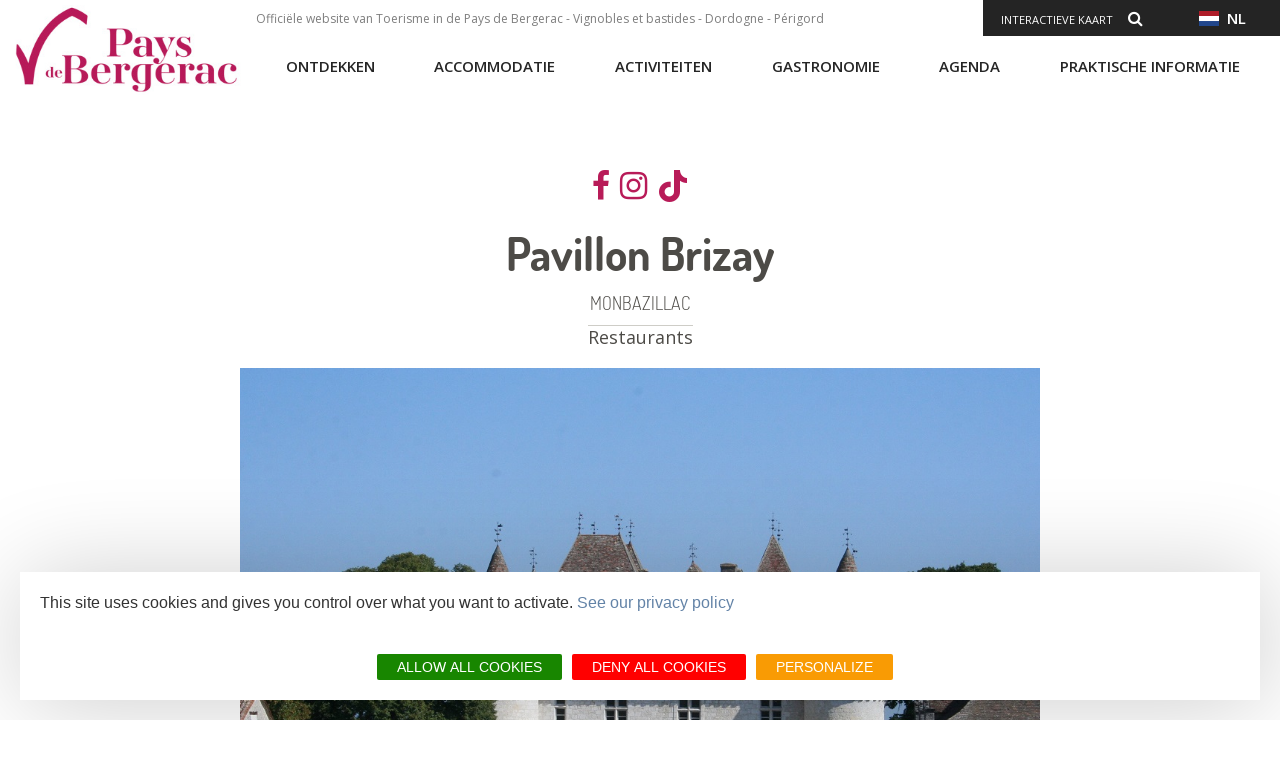

--- FILE ---
content_type: text/html; charset=UTF-8
request_url: https://www.pays-bergerac-tourisme.com/nl/diffusio/monbazillac/pavillon-brizay_TFORESAQU024V504T9W
body_size: 11814
content:
<!DOCTYPE html>
<html lang="nl" dir="ltr" prefix="content: http://purl.org/rss/1.0/modules/content/  dc: http://purl.org/dc/terms/  foaf: http://xmlns.com/foaf/0.1/  og: http://ogp.me/ns#  rdfs: http://www.w3.org/2000/01/rdf-schema#  schema: http://schema.org/  sioc: http://rdfs.org/sioc/ns#  sioct: http://rdfs.org/sioc/types#  skos: http://www.w3.org/2004/02/skos/core#  xsd: http://www.w3.org/2001/XMLSchema# " langue="nl">
  <head>
    <meta charset="utf-8" />
<meta property="og:url" content="https://www.pays-bergerac-tourisme.com/nl/diffusio/monbazillac/pavillon-brizay_TFORESAQU024V504T9W" />
<link rel="canonical" href="https://www.pays-bergerac-tourisme.com/nl/diffusio/monbazillac/pavillon-brizay_TFORESAQU024V504T9W" />
<meta name="Description" content="Geniet op het schaduwrijke terras tegenover het kasteel van een kwaliteitsmaaltijd op basis van lokale producten. Wijnen geproduceerd door het wijnhuis van Monb.." />
<meta itemprop="description" content="Geniet op het schaduwrijke terras tegenover het kasteel van een kwaliteitsmaaltijd op basis van lokale producten. Wijnen geproduceerd door het wijnhuis van Monb.." />
<meta property="og:description" content="Geniet op het schaduwrijke terras tegenover het kasteel van een kwaliteitsmaaltijd op basis van lokale producten. Wijnen geproduceerd door het wijnhuis van Monb.." />
<meta itemprop="name" content="Pavillon Brizay, MONBAZILLAC" />
<meta property="og:title" content="Pavillon Brizay, MONBAZILLAC" />
<meta itemprop="image" content="https://cdt24.media.tourinsoft.eu/upload/Pavillon-Brizay.JPG" />
<meta property="og:image" content="https://cdt24.media.tourinsoft.eu/upload/Pavillon-Brizay.JPG" />
<meta property="og:type" content="article" />
<meta property="og:site_name" content="Tourisme Pays du Grand Bergerac" />
<link rel="canonical" href="https://www.pays-bergerac-tourisme.com/nl/diffusio/monbazillac/pavillon-brizay_TFORESAQU024V504T9W" />
<meta name="Generator" content="Drupal 10 (https://www.drupal.org)" />
<meta name="MobileOptimized" content="width" />
<meta name="HandheldFriendly" content="true" />
<meta name="viewport" content="width=device-width, initial-scale=1.0" />
<link rel="alternate" hreflang="nl" href="https://www.pays-bergerac-tourisme.com/nl/diffusio/monbazillac/pavillon-brizay_TFORESAQU024V504T9W" />
<link rel="icon" href="/themes/theme_bergerac_site/favicon.ico" type="image/vnd.microsoft.icon" />

    <title>Pavillon Brizay, MONBAZILLAC | Pays de Bergerac Tourisme</title>
    <link rel="stylesheet" media="all" href="/modules/custom/diffusio/css/base/utility.css?t9iu9z" />
<link rel="stylesheet" media="all" href="/core/modules/system/css/components/align.module.css?t9iu9z" />
<link rel="stylesheet" media="all" href="/core/modules/system/css/components/fieldgroup.module.css?t9iu9z" />
<link rel="stylesheet" media="all" href="/core/modules/system/css/components/container-inline.module.css?t9iu9z" />
<link rel="stylesheet" media="all" href="/core/modules/system/css/components/clearfix.module.css?t9iu9z" />
<link rel="stylesheet" media="all" href="/core/modules/system/css/components/details.module.css?t9iu9z" />
<link rel="stylesheet" media="all" href="/core/modules/system/css/components/hidden.module.css?t9iu9z" />
<link rel="stylesheet" media="all" href="/core/modules/system/css/components/item-list.module.css?t9iu9z" />
<link rel="stylesheet" media="all" href="/core/modules/system/css/components/js.module.css?t9iu9z" />
<link rel="stylesheet" media="all" href="/core/modules/system/css/components/nowrap.module.css?t9iu9z" />
<link rel="stylesheet" media="all" href="/core/modules/system/css/components/position-container.module.css?t9iu9z" />
<link rel="stylesheet" media="all" href="/core/modules/system/css/components/reset-appearance.module.css?t9iu9z" />
<link rel="stylesheet" media="all" href="/core/modules/system/css/components/resize.module.css?t9iu9z" />
<link rel="stylesheet" media="all" href="/core/modules/system/css/components/system-status-counter.css?t9iu9z" />
<link rel="stylesheet" media="all" href="/core/modules/system/css/components/system-status-report-counters.css?t9iu9z" />
<link rel="stylesheet" media="all" href="/core/modules/system/css/components/system-status-report-general-info.css?t9iu9z" />
<link rel="stylesheet" media="all" href="/core/modules/system/css/components/tablesort.module.css?t9iu9z" />
<link rel="stylesheet" media="all" href="/lae/public1.0/plugins/vendor/leaflet-1.0.2/leaflet.min.css?t9iu9z" />
<link rel="stylesheet" media="all" href="/modules/custom/diffusio/css/component/dsioEl.css?t9iu9z" />
<link rel="stylesheet" media="all" href="/lae/public1.0/plugins/vendor/kalendae/kalendae.css?t9iu9z" />
<link rel="stylesheet" media="all" href="/lae/services1.0/plugins/laetis/diffusio-258/ext-pgb_site_SQL3c/css/dsioOiDetail.css?t9iu9z" />
<link rel="stylesheet" media="all" href="/modules/custom/diffusio/css/component/blog-list.css?t9iu9z" />
<link rel="stylesheet" media="all" href="https://panier.laetis.fr/dist/v02/css/buttons.css" />
<link rel="stylesheet" media="all" href="/modules/custom/lae_carnet_voyage/css/boutons.css?t9iu9z" />
<link rel="stylesheet" media="all" href="/themes/lae_base_theme/libs/FontAwesome-4.6.3/font-awesome.min.css?t9iu9z" />
<link rel="stylesheet" media="all" href="//fonts.googleapis.com/css?family=Open+Sans:300,400,600,700" />
<link rel="stylesheet" media="all" href="/themes/lae_base_theme/css/base/reset.css?t9iu9z" />
<link rel="stylesheet" media="all" href="/themes/lae_base_theme/css/base/typography.css?t9iu9z" />
<link rel="stylesheet" media="all" href="/themes/lae_base_theme/css/base/utility.css?t9iu9z" />
<link rel="stylesheet" media="all" href="/themes/lae_base_theme/css/base/shadows.css?t9iu9z" />
<link rel="stylesheet" media="all" href="/themes/theme_bergerac_site/css/base/typography.css?t9iu9z" />
<link rel="stylesheet" media="all" href="/themes/theme_bergerac_site/fonts/bergerac/styles.css?t9iu9z" />
<link rel="stylesheet" media="all" href="/themes/lae_base_theme/css/layout/layout.css?t9iu9z" />
<link rel="stylesheet" media="all" href="/themes/lae_base_theme/css/layout/region.css?t9iu9z" />
<link rel="stylesheet" media="all" href="/themes/lae_base_theme/css/layout/blocks/main-menu.css?t9iu9z" />
<link rel="stylesheet" media="all" href="/themes/lae_base_theme/css/layout/blocks/search-form-block.css?t9iu9z" />
<link rel="stylesheet" media="all" href="/themes/theme_bergerac_site/css/layout/region.css?t9iu9z" />
<link rel="stylesheet" media="all" href="/themes/theme_bergerac_site/css/layout/blocks/autressitefooter.css?t9iu9z" />
<link rel="stylesheet" media="all" href="/themes/theme_bergerac_site/css/layout/blocks/branding-block.css?t9iu9z" />
<link rel="stylesheet" media="all" href="/themes/theme_bergerac_site/css/layout/blocks/contactez-nous.css?t9iu9z" />
<link rel="stylesheet" media="all" href="/themes/theme_bergerac_site/css/layout/blocks/liens-externe.css?t9iu9z" />
<link rel="stylesheet" media="all" href="/themes/theme_bergerac_site/css/layout/blocks/main-menu.css?t9iu9z" />
<link rel="stylesheet" media="all" href="/themes/theme_bergerac_site/css/layout/blocks/social.css?t9iu9z" />
<link rel="stylesheet" media="all" href="/themes/theme_bergerac_site/css/layout/blocks/bloc-pub.css?t9iu9z" />
<link rel="stylesheet" media="all" href="/themes/lae_base_theme/libs/royalslider-9.5.7/royalslider.min.css?t9iu9z" />
<link rel="stylesheet" media="all" href="/themes/lae_base_theme/css/component/button.css?t9iu9z" />
<link rel="stylesheet" media="all" href="/themes/lae_base_theme/css/component/pager.css?t9iu9z" />
<link rel="stylesheet" media="all" href="/themes/lae_base_theme/css/component/local-tasks-block.css?t9iu9z" />
<link rel="stylesheet" media="all" href="/themes/lae_base_theme/css/component/navigation-menu.css?t9iu9z" />
<link rel="stylesheet" media="all" href="/themes/lae_base_theme/css/component/breadcrumb-menu.css?t9iu9z" />
<link rel="stylesheet" media="all" href="/themes/lae_base_theme/css/component/contact-form.css?t9iu9z" />
<link rel="stylesheet" media="all" href="/themes/lae_base_theme/css/component/skip-top.css?t9iu9z" />
<link rel="stylesheet" media="all" href="/themes/lae_base_theme/css/component/fields/field-bandeau-page.css?t9iu9z" />
<link rel="stylesheet" media="all" href="/themes/lae_base_theme/css/component/paragraphs/texte-et-images.css?t9iu9z" />
<link rel="stylesheet" media="all" href="/themes/lae_base_theme/css/component/paragraphs/texte-pleine-largeur.css?t9iu9z" />
<link rel="stylesheet" media="all" href="/themes/theme_bergerac_site/libs/flag-icon/css/flag-icon.min.css?t9iu9z" />
<link rel="stylesheet" media="all" href="/themes/theme_bergerac_site/css/component/lien-favoris.css?t9iu9z" />
<link rel="stylesheet" media="all" href="/themes/theme_bergerac_site/css/component/header-content.css?t9iu9z" />
<link rel="stylesheet" media="all" href="/themes/theme_bergerac_site/css/component/header-shortlink.css?t9iu9z" />
<link rel="stylesheet" media="all" href="/themes/theme_bergerac_site/css/component/language-menu.css?t9iu9z" />
<link rel="stylesheet" media="all" href="/themes/theme_bergerac_site/css/component/liste-villages.css?t9iu9z" />
<link rel="stylesheet" media="all" href="/themes/theme_bergerac_site/css/component/offer-list.css?t9iu9z" />
<link rel="stylesheet" media="all" href="/themes/theme_bergerac_site/css/component/offer-node.css?t9iu9z" />
<link rel="stylesheet" media="all" href="/themes/theme_bergerac_site/css/component/blog-list.css?t9iu9z" />
<link rel="stylesheet" media="all" href="/themes/theme_bergerac_site/css/component/thumbmail-highlighted.css?t9iu9z" />
<link rel="stylesheet" media="all" href="/themes/theme_bergerac_site/css/component/thumbmail-list.css?t9iu9z" />
<link rel="stylesheet" media="all" href="/themes/theme_bergerac_site/css/component/video-container.css?t9iu9z" />
<link rel="stylesheet" media="all" href="/themes/theme_bergerac_site/css/component/paragraphs/galerie-images.css?t9iu9z" />
<link rel="stylesheet" media="all" href="/themes/theme_bergerac_site/css/component/paragraphs/texte-2-colonnes.css?t9iu9z" />
<link rel="stylesheet" media="all" href="/themes/theme_bergerac_site/css/component/paragraphs/texte-et-images.css?t9iu9z" />
<link rel="stylesheet" media="all" href="/themes/theme_bergerac_site/css/component/paragraphs/texte-sur-image.css?t9iu9z" />
<link rel="stylesheet" media="all" href="/themes/theme_bergerac_site/libs/open-granule/open-granule.css?t9iu9z" />
<link rel="stylesheet" media="all" href="/themes/theme_bergerac_site/css/component/section-diffusio.css?t9iu9z" />
<link rel="stylesheet" media="all" href="/themes/lae_base_theme/css/theme/fix-drupal.css?t9iu9z" />
<link rel="stylesheet" media="all" href="/themes/lae_base_theme/css/theme/search-page.css?t9iu9z" />
<link rel="stylesheet" media="all" href="/themes/lae_base_theme/css/theme/eu_cookie_compliance.css?t9iu9z" />
<link rel="stylesheet" media="all" href="/themes/lae_base_theme/css/theme/button.css?t9iu9z" />
<link rel="stylesheet" media="all" href="/themes/lae_base_theme/css/theme/region.css?t9iu9z" />
<link rel="stylesheet" media="all" href="/themes/lae_base_theme/css/theme/typography.css?t9iu9z" />
<link rel="stylesheet" media="all" href="/themes/theme_bergerac_site/css/theme/main-menu.css?t9iu9z" />
<link rel="stylesheet" media="all" href="/themes/theme_bergerac_site/css/theme/navigation-menu.css?t9iu9z" />
<link rel="stylesheet" media="all" href="/lae/public1.0/plugins/vendor/object-fit-images-master/dist/ofi.css?t9iu9z" />
<link rel="stylesheet" media="all" href="/themes/theme_bergerac_site/css/theme/button.css?t9iu9z" />
<link rel="stylesheet" media="all" href="/themes/theme_bergerac_site/css/theme/main-header.css?t9iu9z" />
<link rel="stylesheet" media="all" href="/themes/theme_bergerac_site/css/theme/main-footer.css?t9iu9z" />
<link rel="stylesheet" media="all" href="/themes/theme_bergerac_site/css/theme/region.css?t9iu9z" />
<link rel="stylesheet" media="all" href="/themes/theme_bergerac_site/css/theme/instagram.css?t9iu9z" />
<link rel="stylesheet" media="all" href="/themes/theme_bergerac_site/css/theme/typography.css?t9iu9z" />
<link rel="stylesheet" media="all" href="/themes/theme_bergerac_site/css/theme/diffusio/modList.css?t9iu9z" />
<link rel="stylesheet" media="all" href="/themes/theme_bergerac_site/css/theme/meteo.css?t9iu9z" />
<link rel="stylesheet" media="all" href="/themes/lae_base_theme/css/theme/royalslider.css?t9iu9z" />
<link rel="stylesheet" media="all" href="/themes/theme_bergerac_site/css/slider/slider-diffusio.css?t9iu9z" />

    <script src="/themes/lae_base_theme/libs/modernizr.js?v=3.11.7"></script>

    <!-- Matomo -->

<script>
  var _paq = window._paq = window._paq || [];
  /* tracker methods like "setCustomDimension" should be called before "trackPageView" */
  _paq.push(['trackPageView']);
  _paq.push(['enableLinkTracking']);
  (function() {
    var u="https://matomo.pays-bergerac-tourisme.fr/";
    _paq.push(['setTrackerUrl', u+'matomo.php']);
    _paq.push(['setSiteId', '1']);
    var d=document, g=d.createElement('script'), s=d.getElementsByTagName('script')[0];
    g.async=true; g.src=u+'matomo.js'; s.parentNode.insertBefore(g,s);
  })();
</script>
<!-- End Matomo Code -->
  </head>
  <body>
        <a href="#main-content" class="visually-hidden focusable">
      Overslaan en naar de inhoud gaan
    </a>
    
      <div class="dialog-off-canvas-main-canvas" data-off-canvas-main-canvas>
        <div id="page-wrapper"  class="page-diffusio-monbazillac-pavillon-brizay_TFORESAQU024V504T9W">
            <header id="main-header" class="main-header" aria-label="Site header">
            <div class="main-header__background"></div>
            <div class="main-header__content">
                <div class="main-header__grid lae-grid layout-container">
                      <div class="region region-header-logo">
    <div id="block-sitebranding" class="branding-block">
    
        
                <a href="/nl" title="Home" class="branding-block__logo" rel="home">
            <img src="/themes/theme_bergerac_site/logo.jpg" alt="Pays de Bergerac tourisme">
        </a>
            </div>

  </div>

                    <div class='header-container'>
                        <div class="row-header--top">
                            <div class="hidden--medium">
                                  <div class="region region-header-top">
    <div id="block-phraseheadernl" class="block-content1dc3e49a-3451-46af-b8ca-96b4e278dedd">
    
        
                        <div class="body"><p>Officiële website van Toerisme in de Pays de Bergerac - Vignobles et bastides - Dordogne - Périgord</p>
</div>
      
    </div>

  </div>

                            </div>
                                <div class="region region-header-shortlink">
        <button class="btn--icons header-shortlink--open">
            +
        </button>
        <div id="header-shortlink" class="header-shortlink--content"><div class="lae-spacer"></div>
<div aria-labelledby="block-shortlinkheadernl-menu"  id="block-shortlinkheadernl" class="menu-block main-menu-block">
            
  <h2 class="visually-hidden">Shortlink header nl</h2>
  <div style="position:relative"></div>

    <button class="mobile-menu btn--icons">
    <span class="visually-hidden">Open mobile menu</span>
    <i class="fa fa-bars" aria-hidden="true"></i>
  </button>
      
<nav id="shortlink-header-nl-menu" >
    
        
        <ul class="navigation-menu shortlink-menu">
                                            <li class="navigation-menu__link">
                    <a href="/nl/blog/stage-dinitiation-la-vannerie-beaumont-du-perigord"  title="Interactieve kaart">
                        Interactieve kaart
                    </a>
                </li>

             <li class="navigation-menu__link">
                    <a href="/nl/lae/search" class="icon-link icon-search" title="<i class=&quot;fa fa-search&quot;></i> <span class=&quot;icon-text&quot;>Search<span>">
                        <i class="fa fa-search"></i> <span class="icon-text">Search<span>
                    </span></span></a>
                </li>

            <li class="carnet">
                                                                </li>
        </ul>
    
</nav>


  </div>
<div class="lae-spacer"></div>
<div aria-labelledby="block-menulanguenl-menu"  id="block-menulanguenl" class="menu-block main-menu-block">
            
  <h2 class="visually-hidden">Menu langue nl</h2>
  <div style="position:relative"></div>

    <button class="mobile-menu btn--icons">
    <span class="visually-hidden">Open mobile menu</span>
    <i class="fa fa-bars" aria-hidden="true"></i>
  </button>
      
<nav id="menu-langue-nl-menu" >
    <button class="btn-language">
        <span class="flag-icon flag-icon-nl"></span>&nbsp;
        nl
    </button>
                    <ul class="navigation-menu language-menu">
                                            <li class="navigation-menu__link">
                    <a href="https://www.pays-bergerac-tourisme.com/fr"  title="FR">
                        <span class="flag-icon flag-icon-fr"></span>&nbsp;
                        FR
                    </a>
                </li>
                                            <li class="navigation-menu__link">
                    <a href="https://www.pays-bergerac-tourisme.com/en/home"  title="EN">
                        <span class="flag-icon flag-icon-en"></span>&nbsp;
                        EN
                    </a>
                </li>
                                            <li class="navigation-menu__link">
                    <a href="https://www.pays-bergerac-tourisme.com/es/inicio"  title="ES">
                        <span class="flag-icon flag-icon-es"></span>&nbsp;
                        ES
                    </a>
                </li>
                    </ul>
    
</nav>


  </div>
</div>
    </div>

                        </div>
                        <div class="row-header--bottom">
                              <div class="region region-header-bottom">
    <div class="lae-spacer"></div>
<div aria-labelledby="block-navigationprincipalenl-menu"  id="block-navigationprincipalenl" class="menu-block main-menu-block">
            
  <h2 class="visually-hidden">Navigation principale NL</h2>
  <div style="position:relative"></div>

    <button class="mobile-menu btn--icons">
    <span class="visually-hidden">Open mobile menu</span>
    <i class="fa fa-bars" aria-hidden="true"></i>
  </button>
      
<nav id="main-menu" >
												<ul class="pl-0 main-menu" data-close-out=&quot;true&quot;>
																																																																								<li class="main-menu__link menu-decouvrir">
																	<button class='trigger has-sub'>
										Ontdekken
									</button>
																								<div class="main-sub-menu level-1">
									<div class="main-sub-menu__container">
																															<p class="description">
												Ontdek het Pays de Bergerac</p>
																										<ul class="main-sub-menu__grid layout-container lae-grid" >
																																																																								<li class="sub-menu__link incontournables">
																	<a href="/nl/ontdekken/wat-je-niet-mag-missen" class="incontournables" data-drupal-link-system-path="node/1781">Niet mag missen</a>
																								<div class="sub-menu level-2">
									<div class="main-sub-menu__container">
																																				<ul class="main-sub-menu__grid layout-container lae-grid" >
																												            																														<li class="sub-menu__link">
								<a class="" href="/nl/ontdekken/niet-mag-missen/met-een-mandje-op-stap">
																		Afspreken met vrienden
								</a>
							</li>
																																								            																														<li class="sub-menu__link">
								<a class="" href="/nl/ontdekken/niet-mag-missen/neem-je-familie-vrienden-mee">
																		Een avontuurlijke reis
								</a>
							</li>
																																								            																														<li class="sub-menu__link">
								<a class="" href="/nl/ontdekken/niet-mag-missen/afspreken-met-vrienden">
																		Filosoferen...
								</a>
							</li>
																																																																																				<li class="sub-menu__link bouton">
								<a class="bouton" href="/nl/ontdekken/wat-je-niet-mag-missen">
																		Bekijk de 12 must-sees
								</a>
							</li>
																	</ul>
	
																			</div>
								</div>
							</li>
																																																																																				<li class="sub-menu__link pierre">
																	<a href="/nl/ontdekken/stenen" class="pierre" data-drupal-link-system-path="node/1794">Stenen</a>
																								<div class="sub-menu level-2">
									<div class="main-sub-menu__container">
																																				<ul class="main-sub-menu__grid layout-container lae-grid" >
																												            																														<li class="sub-menu__link">
								<a class="" href="/nl/agenda/evenementen-dit-weekend">
																		Bergerac
								</a>
							</li>
																																								            																														<li class="sub-menu__link">
								<a class="" href="/nl/agenda/evenementen-deze-week">
																		De Bastide steden
								</a>
							</li>
																																								            																														<li class="sub-menu__link">
								<a class="" href="/nl/ontdekken/stenen/karakteristieke-dorpen">
																		Karakteristieke dorpen
								</a>
							</li>
																	</ul>
	
																			</div>
								</div>
							</li>
																																																																																				<li class="sub-menu__link vins">
																	<a href="/nl/ontdekken/niet-mag-missen/met-het-hoofd-de-wolken" class="vins" data-drupal-link-system-path="node/1795">Gastronomische specialiteinten</a>
																								<div class="sub-menu level-2">
									<div class="main-sub-menu__container">
																																				<ul class="main-sub-menu__grid layout-container lae-grid" >
																												            																														<li class="sub-menu__link">
								<a class="" href="/nl/ontdekken/gastronomische-specialiteinten/wijngaarden">
																		Wijngaarden
								</a>
							</li>
																																								            																														<li class="sub-menu__link">
								<a class="" href="/nl/node/1878">
																		Label Vignobles & Découvertes
								</a>
							</li>
																																								            																														<li class="sub-menu__link">
								<a class="" href="/nl/node/1879">
																		De Perigord Attitude
								</a>
							</li>
																	</ul>
	
																			</div>
								</div>
							</li>
																																																																																				<li class="sub-menu__link nature">
																	<a href="/nl/node/1796" class="nature" data-drupal-link-system-path="node/1796">Qua Natuur</a>
																								<div class="sub-menu level-2">
									<div class="main-sub-menu__container">
																																				<ul class="main-sub-menu__grid layout-container lae-grid" >
																												            																														<li class="sub-menu__link">
								<a class="" href="/nl/ontdekken/qua-natuur/rivier-de-dordogne">
																		Wandelen
								</a>
							</li>
																																								            																														<li class="sub-menu__link">
								<a class="" href="/nl/ontdekken/gastronomische-specialiteinten/label-vignobles-decouvertes">
																		Rivier de Dordogne
								</a>
							</li>
																																								            																														<li class="sub-menu__link">
								<a class="" href="/nl/ontdekken/gastronomische-specialiteinten/de-perigord-attitude">
																		Bos en natuur
								</a>
							</li>
																																								            																														<li class="sub-menu__link">
								<a class="" href="/nl/node/1882">
																		Vissen
								</a>
							</li>
																	</ul>
	
																			</div>
								</div>
							</li>
																	</ul>
	
																			</div>
								</div>
							</li>
																																																																																				<li class="main-menu__link menu-dormir">
																	<button class='trigger has-sub'>
										Accommodatie
									</button>
																								<div class="main-sub-menu level-1">
									<div class="main-sub-menu__container">
																															<p class="description">
												Accommodatie</p>
																										<ul class="main-sub-menu__grid layout-container lae-grid" >
																																																																<li class="pave">
						<ul>
																			<li class="sub-menu__link pave icon-link b-icon b-icon-hotel-light">
								<a class="pave icon-link b-icon b-icon-hotel-light" href="/nl/ontdekken/gastronomische-specialiteinten">
																		Hotels
								</a>
							</li>
																																																																																				<li class="sub-menu__link icon-link b-icon b-icon-campground-light">
								<a class="icon-link b-icon b-icon-campground-light" href="/nl/ontdekken/qua-natuur">
																		Campings
								</a>
							</li>
																																																																																				<li class="sub-menu__link icon-link b-icon b-icon-hotes">
								<a class="icon-link b-icon b-icon-hotes" href="/nl/accommodatie/hotels">
																		Gastenkamers
								</a>
							</li>
																																																																																				<li class="sub-menu__link icon-link b-icon b-icon-keys">
								<a class="icon-link b-icon b-icon-keys" href="/nl/accommodatie/campings">
																		Vakantieverhuur
								</a>
							</li>
																																																																																				<li class="sub-menu__link icon-link b-icon b-icon-cabin">
								<a class="icon-link b-icon b-icon-cabin" href="/nl/accommodatie/gastenkamers">
																		Vakentiedorpen
								</a>
							</li>
																																																																																				<li class="sub-menu__link icon-link b-icon b-icon-chalet">
								<a class="icon-link b-icon b-icon-chalet" href="/nl/accommodatie/vakantieverhuur">
																		Toeristische residenties
								</a>
							</li>
																																																																																				<li class="sub-menu__link icon-link b-icon b-icon-bed">
								<a class="icon-link b-icon b-icon-bed" href="/nl/accommodatie/villages-vacances-gehuchten-van-de-huisjes">
																		Vakantiecentra
								</a>
							</li>
																																																																																				<li class="sub-menu__link finPave icon-link b-icon b-icon-camping-car-1">
								<a class="finPave icon-link b-icon b-icon-camping-car-1" href="/nl/accommodatie/toeristische-residenties">
																		Camperplaatsen
								</a>
							</li>
																		</ul>
					</li>
																																																																																												<li class="sub-menu__link accesRapides">
																	<button class='trigger has-sub'>
										Snelle toegang
									</button>
																								<div class="sub-menu level-2">
									<div class="main-sub-menu__container">
																																				<ul class="main-sub-menu__grid layout-container lae-grid" >
																																																																								<li class="sub-menu__link fa fa-wheelchair lienIcon">
								<a class="fa fa-wheelchair lienIcon" href="/nl/accommodatie/toegankelijke-accommodatie">
																		Toegankelijke accommodatie
								</a>
							</li>
																																																																																				<li class="sub-menu__link icon-link  icon b-icon-paw-light lienIcon">
								<a class="icon-link  icon b-icon-paw-light lienIcon" href="/nl/accommodatie/camperplaatsen">
																		Accommodaties met huisdieren
								</a>
							</li>
																																																																																				<li class="sub-menu__link icon-link b-icon b-icon-users-light lienIcon">
								<a class="icon-link b-icon b-icon-users-light lienIcon" href="/nl/accommodatie/snelle-toegang/accommodaties-met-huisdieren">
																		XXL-accommodatie
								</a>
							</li>
																																																																																				<li class="sub-menu__link icon-link b-icon b-icon-cabane-arbre lienIcon">
								<a class="icon-link b-icon b-icon-cabane-arbre lienIcon" href="/nl/node/1807">
																		Ongewone accommodaties
								</a>
							</li>
																	</ul>
	
																			</div>
								</div>
							</li>
																	</ul>
	
																			</div>
								</div>
							</li>
																																																																																				<li class="main-menu__link menu-voir">
																	<button class='trigger has-sub'>
										Activiteiten
									</button>
																								<div class="main-sub-menu level-1">
									<div class="main-sub-menu__container">
																															<p class="description">
												Activiteiten</p>
																										<ul class="main-sub-menu__grid layout-container lae-grid" >
																																																																								<li class="sub-menu__link patrimoine">
																	<a href="/nl/accommodatie/snelle-toegang/ongewone-accommodaties" class="patrimoine" data-drupal-link-system-path="node/1809">Erfgoed</a>
																								<div class="sub-menu level-2">
									<div class="main-sub-menu__container">
																																				<ul class="main-sub-menu__grid layout-container lae-grid" >
																												            																														<li class="sub-menu__link">
								<a class="" href="/nl/accommodatie/snelle-toegang/xxl-accommodatie">
																		Trekpleisters
								</a>
							</li>
																																								            																														<li class="sub-menu__link">
								<a class="" href="/nl/activiteiten/erfgoed">
																		Kastelen
								</a>
							</li>
																																								            																														<li class="sub-menu__link">
								<a class="" href="/nl/activiteiten/erfgoed/trekpleisters">
																		Parken en tuinen
								</a>
							</li>
																																								            																														<li class="sub-menu__link">
								<a class="" href="/nl/activiteiten/erfgoed/parken-en-tuinen">
																		Musea
								</a>
							</li>
																																								            																														<li class="sub-menu__link">
								<a class="" href="/nl/activiteiten/erfgoed/kastelen">
																		Quai Cyrano
								</a>
							</li>
																																																																																				<li class="sub-menu__link bouton">
								<a class="bouton" href="/nl/accommodatie/snelle-toegang/ongewone-accommodaties">
																		Het hele erfgoed
								</a>
							</li>
																	</ul>
	
																			</div>
								</div>
							</li>
																																																																																				<li class="sub-menu__link loisirs">
																	<a href="/nl/activiteiten/recreatie" class="loisirs" data-drupal-link-system-path="node/1815">Recreatie</a>
																								<div class="sub-menu level-2">
									<div class="main-sub-menu__container">
																																				<ul class="main-sub-menu__grid layout-container lae-grid" >
																												            																														<li class="sub-menu__link">
								<a class="" href="/nl/activiteiten/recreatie/recreatief-vissen">
																		Boomklimmen
								</a>
							</li>
																																								            																														<li class="sub-menu__link">
								<a class="" href="/nl/node/1817">
																		Boottocht
								</a>
							</li>
																																								            																														<li class="sub-menu__link">
								<a class="" href="/nl/activiteiten/recreatie/zwemplaatsen">
																		Dierenparken
								</a>
							</li>
																																								            																														<li class="sub-menu__link">
								<a class="" href="/nl/activiteiten/recreatie/virtuele-realiteit">
																		Wellness
								</a>
							</li>
																																																																																				<li class="sub-menu__link bouton">
								<a class="bouton" href="/nl/activiteiten/recreatie">
																		Alle recreatie
								</a>
							</li>
																	</ul>
	
																			</div>
								</div>
							</li>
																																																																																				<li class="sub-menu__link randonnee">
																	<a href="/nl/activiteiten/recreatie/waterskien" class="randonnee" data-drupal-link-system-path="node/1834">Wandeltochten</a>
																								<div class="sub-menu level-2">
									<div class="main-sub-menu__container">
																																				<ul class="main-sub-menu__grid layout-container lae-grid" >
																												            																														<li class="sub-menu__link">
								<a class="" href="/nl/activiteiten/recreatie/wellness">
																		Te voet
								</a>
							</li>
																																								            																														<li class="sub-menu__link">
								<a class="" href="/nl/activiteiten/wandeltochten">
																		Fietstocht
								</a>
							</li>
																																								            																														<li class="sub-menu__link">
								<a class="" href="/nl/activiteiten/wandeltochten/wandelen-te-voet">
																		Mountainbiken
								</a>
							</li>
																	</ul>
	
																			</div>
								</div>
							</li>
																																																																																				<li class="sub-menu__link art">
																	<a href="/nl/activiteiten/wandeltochten/fietstocht" class="art" data-drupal-link-system-path="node/1838">Kunst en kunstnijverheid</a>
																								<div class="sub-menu level-2">
									<div class="main-sub-menu__container">
																																				<ul class="main-sub-menu__grid layout-container lae-grid" >
																												            																														<li class="sub-menu__link">
								<a class="" href="/nl/activiteiten/kunst-en-kunstnijverheid">
																		Kunst en vakmanschap
								</a>
							</li>
																																								            																														<li class="sub-menu__link">
								<a class="" href="/nl/voir-faire/artisanat-dart/artisans-dart">
																		Kunstgaleries
								</a>
							</li>
																																								            																														<li class="sub-menu__link">
								<a class="" href="/nl/activiteiten/kunst-en-kunstnijverheid/kunst-en-vakmanschap">
																		Lopende exposities
								</a>
							</li>
																	</ul>
	
																			</div>
								</div>
							</li>
																																																																																				<li class="sub-menu__link accesRapides">
																	<button class='trigger has-sub'>
										Snelle toegang
									</button>
																								<div class="sub-menu level-2">
									<div class="main-sub-menu__container">
																																				<ul class="main-sub-menu__grid layout-container lae-grid" >
																																																																								<li class="sub-menu__link lienIcon terra-aventura">
								<a class="lienIcon terra-aventura" href="/nl/gastronomy/tea-rooms">
																		Terra Aventura, een unieke schattenjacht
								</a>
							</li>
																																																																																				<li class="sub-menu__link icon-link b-icon b-icon-child-light lienIcon">
								<a class="icon-link b-icon b-icon-child-light lienIcon" href="/nl/activiteiten/kunst-en-kunstnijverheid/kunstgaleries">
																		Gezinsactiviteiten
								</a>
							</li>
																																																																																				<li class="sub-menu__link icon-link b-icon b-icon-cloud-sun-rain-light lienIcon">
								<a class="icon-link b-icon b-icon-cloud-sun-rain-light lienIcon" href="/nl/activiteiten/kunst-en-kunstnijverheid/lopende-exposities">
																		Het regent
								</a>
							</li>
																																																																																				<li class="sub-menu__link icon-link b-icon b-icon-sun-light lienIcon">
								<a class="icon-link b-icon b-icon-sun-light lienIcon" href="/nl/activiteiten/snelle-toegang/gezinsactiviteiten">
																		Het is mooi weer
								</a>
							</li>
																																																																																				<li class="sub-menu__link fa fa-bicycle lienIcon">
								<a class="fa fa-bicycle lienIcon" href="/nl/activiteiten/snelle-toegang/het-regent">
																		Fietsroute Voie Verte V91
								</a>
							</li>
																	</ul>
	
																			</div>
								</div>
							</li>
																	</ul>
	
																			</div>
								</div>
							</li>
																																																																																				<li class="main-menu__link menu-deguster">
																	<button class='trigger has-sub'>
										Gastronomie
									</button>
																								<div class="main-sub-menu level-1">
									<div class="main-sub-menu__container">
																															<p class="description">
												Gastronomie</p>
																										<ul class="main-sub-menu__grid layout-container lae-grid" >
																																																																<li class="pave">
						<ul>
																			<li class="sub-menu__link pave icon-link b-icon b-icon-utensils-light">
								<a class="pave icon-link b-icon b-icon-utensils-light" href="/nl/blog/chateau-de-castelnaud-une-visite-guidee-au-dela-des-cliches-du-moyen-age">
																		Restaurants
								</a>
							</li>
																																																																																				<li class="sub-menu__link  icon-link b-icon b-icon-duck">
								<a class=" icon-link b-icon b-icon-duck" href="/nl/blog/la-decouverte-de-lunique-vignoble-du-monpazierois">
																		Streekproducten
								</a>
							</li>
																																																																																				<li class="sub-menu__link  icon-link b-icon b-icon-store">
								<a class=" icon-link b-icon b-icon-store" href="/nl/gastronomie/restaurants-en-boerderij-herbergen">
																		Markets
								</a>
							</li>
																																																																																				<li class="sub-menu__link finPave  icon-link b-icon b-icon-wine">
								<a class="finPave  icon-link b-icon b-icon-wine" href="/nl/gastronomie/streekproducten">
																		Wijndomeinen
								</a>
							</li>
																		</ul>
					</li>
																																																																																												<li class="sub-menu__link accesRapides">
																	<button class='trigger has-sub'>
										Snelle toegang
									</button>
																								<div class="sub-menu level-2">
									<div class="main-sub-menu__container">
																																				<ul class="main-sub-menu__grid layout-container lae-grid" >
																																																																								<li class="sub-menu__link icon-link b-icon b-icon-wine lienIcon">
								<a class="icon-link b-icon b-icon-wine lienIcon" href="/nl/activiteiten/erfgoed/kastelen">
																		Quai Cyrano
								</a>
							</li>
																																																																																				<li class="sub-menu__link  icon-link b-icon b-icon-pique-nique lienIcon  ">
								<a class=" icon-link b-icon b-icon-pique-nique lienIcon  " href="/nl/praktische-informatie/vvv-kantoren">
																		Picknickplaatsen
								</a>
							</li>
																	</ul>
	
																			</div>
								</div>
							</li>
																	</ul>
	
																			</div>
								</div>
							</li>
																																																																																				<li class="main-menu__link menu-agenda">
																	<button class='trigger has-sub'>
										Agenda
									</button>
																								<div class="main-sub-menu level-1">
									<div class="main-sub-menu__container">
																															<p class="description">
												Agenda</p>
																										<ul class="main-sub-menu__grid layout-container lae-grid" >
																																																																<li class="pave">
						<ul>
																			<li class="sub-menu__link pave">
								<a class="pave" href="/nl/praktische-informatie/snelle-toegang/fietsverhuur">
																		Evenementen > Vandaag
								</a>
							</li>
																																								            																														<li class="sub-menu__link">
								<a class="" href="/nl/agenda/evenementenkalender">
																		Evenementen > Morgen
								</a>
							</li>
																																								            																														<li class="sub-menu__link">
								<a class="" href="/nl/agenda/evenementen-morgen">
																		Evenementen > Deze week
								</a>
							</li>
																																																																																				<li class="sub-menu__link finPave">
								<a class="finPave" href="/nl/agenda/evenementen-vandaag">
																		Evenementen > Dit weekend
								</a>
							</li>
																		</ul>
					</li>
																																																																																												<li class="sub-menu__link bouton">
								<a class="bouton" href="/nl/praktische-informatie/winkels-en-diensten">
																		Evenementenkalender
								</a>
							</li>
																	</ul>
	
																			</div>
								</div>
							</li>
																																																																																				<li class="main-menu__link menu-pratiques">
																	<button class='trigger has-sub'>
										Praktische informatie
									</button>
																								<div class="main-sub-menu level-1">
									<div class="main-sub-menu__container">
																															<p class="description">
												Praktische informatie</p>
																										<ul class="main-sub-menu__grid layout-container lae-grid" >
																																																																<li class="pave">
						<ul>
																			<li class="sub-menu__link pave icon-ot">
								<a class="pave icon-ot" href="/nl/praktische-informatie/transport/transport-autobus">
																		VVV-kantoren
								</a>
							</li>
																																																																																				<li class="sub-menu__link icon-link b-icon b-icon-book-reader-light">
								<a class="icon-link b-icon b-icon-book-reader-light" href="/nl/praktische-informatie/transport/recharge-stations">
																		Brochures
								</a>
							</li>
																																																																																				<li class="sub-menu__link icon-link b-icon b-icon-bus-light">
								<a class="icon-link b-icon b-icon-bus-light" href="/nl/gastronomie/markets">
																		Transport
								</a>
							</li>
																																																																																				<li class="sub-menu__link finPave icon-link b-icon b-icon-map-signs-light">
								<a class="finPave icon-link b-icon b-icon-map-signs-light" href="/nl/gastronomie/snelle-toegang/picknickplaatsen">
																		Winkels en diensten
								</a>
							</li>
																		</ul>
					</li>
																																																																																												<li class="sub-menu__link accesRapides">
																	<button class='trigger has-sub'>
										Snelle toegang
									</button>
																								<div class="sub-menu level-2">
									<div class="main-sub-menu__container">
																																				<ul class="main-sub-menu__grid layout-container lae-grid" >
																																																																								<li class="sub-menu__link icon-link b-icon b-icon-map-signs-light">
								<a class="icon-link b-icon b-icon-map-signs-light" href="/nl/praktische-informatie/brochures-en-documentatie">
																		Hoe er te komen?
								</a>
							</li>
																																																																																				<li class="sub-menu__link icon-link b-icon b-icon-car-light lienIcon">
								<a class="icon-link b-icon b-icon-car-light lienIcon" href="/nl/praktische-informatie/transport">
																		Autoverhuur: auto's, campers en fietsen
								</a>
							</li>
																																																																																				<li class="sub-menu__link icon-link b-icon b-icon-bicycle lienIcon">
								<a class="icon-link b-icon b-icon-bicycle lienIcon" href="/nl/praktische-informatie/snelle-toegang/hoe-er-te-komen">
																		Fietsverhuur
								</a>
							</li>
																	</ul>
	
																			</div>
								</div>
							</li>
																	</ul>
	
																			</div>
								</div>
							</li>
																	</ul>
	
</nav>

  </div>

  </div>

                        </div>
                    </div>
                </div>
            </div>
        </header>
        
             <div id="main-wrapper"  class="no-highlighted layout-main-wrapper">
        <a id="main-content" tabindex="-1"></a>
                    <header id="header-content" class="layout-header-content">
                <div class="layout-container">
                      <div class="region region-content-header">
    <div id="block-insta" class="block-contentb7aa2e07-358e-4aaa-8faf-b5aa278df738">
    
        
                        <div class="body"><ul>
	<li><a class="fa fa-facebook" href="http://www.facebook.com/PaysDeBergerac2" rel="nofollow" target="_blank"><span>Facebook</span></a></li>
	<li><a class="fa fa-instagram" href="https://www.instagram.com/pays_de_bergerac_tourisme/" rel="nofollow" target="_blank"><span>Instagram</span></a></li>
	<li><a class="b-icon-tiktok" href="https://www.tiktok.com/@pays_de_bergerac" rel="nofollow" target="_blank"><span>Tiktok</span></a></li>
</ul>
</div>
      
    </div>

  </div>

                </div>
            </header>
                <main id="content">
              <div class="region region-content">
    <div data-drupal-messages-fallback class="hidden"></div>
<div id="block-theme-bergerac-site-content" class="main-block">
    
        
            <div class="diffusio-container">
    <script type="text/javascript">
  
  if(!dsioAppLayerDetailSettings) {var dsioAppLayerDetailSettings={};}

  dsioAppLayerDetailSettings['oneDetail']={
    appLayerId:'oneDetail',
    withBasket:{
      use:false,
      isSessionPersistent:false
    },
    layout: { 
      backButtonIhm:'.dsioRetourListe',
      divTurnPageIhm:'.dsioDivTurnPage'
    },
    confs:{
      displayStyle:'defaultSeo',
      hubDispoUsePersonQty:false
    },
    calculatedValues:{
      dsioIdDetail:'TFORESAQU024V504T9W'
    }
  };

</script>
<!-- header-content -->
<header class="layout-container">
    <div class="layout-header-content">
        <h1 class="text-center header-content__title">
          Pavillon Brizay        </h1>

      <h2 class="text-center header-content__city">MONBAZILLAC</h2>      <div class="text-center">
        <span class='header-content__type'>Restaurants</span>
      </div>
    </div>

    <div class="slider-container mt-20">
                <div class="royalSlider rsLaetis c slider-diffusio pos-center">
            <a class="rsImg" href="https://cdt24.media.tourinsoft.eu/upload/Pavillon-Brizay.JPG"  data-test="toto">Pavillon Brizay</a><a class="rsImg" href="https://cdt24.media.tourinsoft.eu/upload/Pavillon-Prizay.jpg"  data-test="toto">Pavillon Prizay</a>          </div>
            </div>
</header>
<!-- header-content -->
<div class="detail-diffusio__menu">
  <div id="sectionMenu" class="section-diffusio__menu text-center">
    <div class="layout-container">
      <nav>
        <ul class="navigation-menu detail-diffusio__navigation">
          <li>
            <a class="navigation-menu__link current" title="Descriptif" href="#detail_descriptif">
              beschrijvend            </a>
          </li>
                      <li>
              <a class="navigation-menu__link" title="Services & équipements" href="#detail_services">
                Service en uitrusting              </a>
            </li>
                    <li>
            <a class="navigation-menu__link" title="Infos pratiques" href="#detail_infos">
              Bruikbare informatie            </a>
          </li>
                    <li>
            <a class="navigation-menu__link" title="Localisation" href="#detail_localisation">
              plaats            </a>
          </li>
          <li>
            <a class="bsk-app-link detail-bsk-app-link" data-site="PaysDeBergerac" data-type="oiId" data-id="TFORESAQU024V504T9W" data-lat="44.796787" data-lng="0.494328">
              <span class="bsk-add"><span>toevoegen aan<br>favorieten</span></span>
              <span class="bsk-remove"><span>verwijder van<br>favorieten</span></span>
            </a>
          </li>
        </ul>
      </nav>
    </div>
  </div>
</div>
<div id="detailDiffusio">
  <section id="detail_descriptif" class="layout-container">
        <h2 class="line-title"><span>beschrijvend</span></h2>
    <div class="mt-15 mb-15">
      
      <p class="mt-15 mb-15">Geniet op het schaduwrijke terras tegenover het kasteel van een kwaliteitsmaaltijd op basis van lokale producten. Wijnen geproduceerd door het wijnhuis van Monbazillac.</p>

      
              <p><strong>Suggesties voor de wijn</strong> : - Vins du château de Monbazillac et de la cave de Monbazillac (propriétaire)</p><p><strong>Soort restaurant</strong> : Traditionele keuken</p><p><strong>Type koken</strong> : Franse streekgerechten, traditionele keuken</p>      
      
      
      
              <p>
          <strong>Gesproken talen :</strong>
          Frans, Engels        </p>
      
      
      
          </div>
  </section>

      <section id="detail_services" class="layout-container">
      <h2 class="line-title"><span>Service en uitrusting</span></h2>
      <ul class="lae-grid detail__list-check no-liste-style mt-15 mb-15">
                  <!--Equipements-->
                      <li class="lae-al-12 lae-md-6 lae-lg-6">
              Toegankelijk per kinderwagen            </li>
                      <li class="lae-al-12 lae-md-6 lae-lg-6">
              Tuin            </li>
                      <li class="lae-al-12 lae-md-6 lae-lg-6">
              Park            </li>
                      <li class="lae-al-12 lae-md-6 lae-lg-6">
              Particulier parkeerterrein            </li>
                      <li class="lae-al-12 lae-md-6 lae-lg-6">
              Terras            </li>
                  
        
        
        
        
        
              </ul>
    </section>
  
  <section id="detail_infos" class="layout-container">
    <h2 class="line-title"><span>Bruikbare informatie</span></h2>
    <div class="info-bloc mt-15 mb-15">
      <div class="info-bloc__picto hidden--small">
        <i class="fa fa-envelope-o"></i>
      </div>
      <ul class="info-bloc__content no-liste-style">
        <li>
          <strong>Pavillon Brizay</strong>
        </li>

        <li>4 route du Château Château de Monbazillac 24240 MONBAZILLAC</li>
                  <li>Tel :
                          <a href="tel:+33553615252" rel="nofollow">
                +33 5 53 61 52 52              </a>&nbsp;
                      </li>
        
        
                  <li>Mail :
                          <a href="mailto:monbazillac@chateau-monbazillac.com" rel="nofollow">
                monbazillac@chateau-monbazillac.com              </a>&nbsp;
                      </li>
        
                  <li>
                          <a href="http://www.chateau-monbazillac.com" target="_blank" rel="nofollow">
                www.chateau-monbazillac.com              </a>&nbsp;
                      </li>
        
        
                
      </ul>
    </div>

          <section class="mb-25">
        <h3>openingen</h3>
        
<div class="open-granule royalSlider rsLaetis slider-diffusio open-granule-js">
        <div class="open-granule__period ">
          <table class="table-granule">
              <thead class="table-granule__head">
              <tr>
                  <th colspan="3">
                     Van 01/05/2026 de 30/06/2026                  </th>
              </tr>
              </thead>
              <tbody class="table-granule__body">
                                                                      <tr class="table-granule__day ">
                          <td class="table-granule__dayName">maandag</td>
                                                    <td class="table-granule__unknown" colspan="2">
                                                              Niet bekend                                                          </td>
                                              </tr>
                                                        <tr class="table-granule__day table-granule__day--current">
                          <td class="table-granule__dayName">dinsdag</td>
                        
                                                                                          <td class="table-granule__time">
                                      11:00 - 17:30                                    </td>
                                                                                                                      <td class="table-granule__time table-granule__day--closed">
                                        -
                                    </td>
                                                                                                    </tr>
                                                        <tr class="table-granule__day ">
                          <td class="table-granule__dayName">woensdag</td>
                        
                                                                                          <td class="table-granule__time">
                                      11:00 - 17:30                                    </td>
                                                                                                                      <td class="table-granule__time table-granule__day--closed">
                                        -
                                    </td>
                                                                                                    </tr>
                                                        <tr class="table-granule__day ">
                          <td class="table-granule__dayName">donderdag</td>
                        
                                                                                          <td class="table-granule__time">
                                      11:00 - 17:30                                    </td>
                                                                                                                      <td class="table-granule__time table-granule__day--closed">
                                        -
                                    </td>
                                                                                                    </tr>
                                                        <tr class="table-granule__day ">
                          <td class="table-granule__dayName">vrijdag</td>
                        
                                                                                          <td class="table-granule__time">
                                      11:00 - 17:30                                    </td>
                                                                                                                      <td class="table-granule__time table-granule__day--closed">
                                        -
                                    </td>
                                                                                                    </tr>
                                                        <tr class="table-granule__day ">
                          <td class="table-granule__dayName">zaterdag</td>
                        
                                                                                          <td class="table-granule__time">
                                      11:00 - 17:30                                    </td>
                                                                                                                      <td class="table-granule__time table-granule__day--closed">
                                        -
                                    </td>
                                                                                                    </tr>
                                                        <tr class="table-granule__day ">
                          <td class="table-granule__dayName">zondag</td>
                        
                                                                                          <td class="table-granule__time">
                                      11:00 - 17:30                                    </td>
                                                                                                                      <td class="table-granule__time table-granule__day--closed">
                                        -
                                    </td>
                                                                                                    </tr>
                                            </tbody>
          </table>
      </div>
        <div class="open-granule__period ">
          <table class="table-granule">
              <thead class="table-granule__head">
              <tr>
                  <th colspan="3">
                     Van 01/07/2026 de 31/08/2026                  </th>
              </tr>
              </thead>
              <tbody class="table-granule__body">
                                                                      <tr class="table-granule__day ">
                          <td class="table-granule__dayName">maandag</td>
                        
                                                                                          <td class="table-granule__time">
                                      11:00 - 18:00                                    </td>
                                                                                                                      <td class="table-granule__time table-granule__day--closed">
                                        -
                                    </td>
                                                                                                    </tr>
                                                        <tr class="table-granule__day table-granule__day--current">
                          <td class="table-granule__dayName">dinsdag</td>
                        
                                                                                          <td class="table-granule__time">
                                      11:00 - 18:00                                    </td>
                                                                                                                      <td class="table-granule__time table-granule__day--closed">
                                        -
                                    </td>
                                                                                                    </tr>
                                                        <tr class="table-granule__day ">
                          <td class="table-granule__dayName">woensdag</td>
                        
                                                                                          <td class="table-granule__time">
                                      11:00 - 18:00                                    </td>
                                                                                                                      <td class="table-granule__time table-granule__day--closed">
                                        -
                                    </td>
                                                                                                    </tr>
                                                        <tr class="table-granule__day ">
                          <td class="table-granule__dayName">donderdag</td>
                        
                                                                                          <td class="table-granule__time">
                                      11:00 - 18:00                                    </td>
                                                                                                                      <td class="table-granule__time table-granule__day--closed">
                                        -
                                    </td>
                                                                                                    </tr>
                                                        <tr class="table-granule__day ">
                          <td class="table-granule__dayName">vrijdag</td>
                        
                                                                                          <td class="table-granule__time">
                                      11:00 - 18:00                                    </td>
                                                                                                                      <td class="table-granule__time table-granule__day--closed">
                                        -
                                    </td>
                                                                                                    </tr>
                                                        <tr class="table-granule__day ">
                          <td class="table-granule__dayName">zaterdag</td>
                        
                                                                                          <td class="table-granule__time">
                                      11:00 - 18:00                                    </td>
                                                                                                                      <td class="table-granule__time table-granule__day--closed">
                                        -
                                    </td>
                                                                                                    </tr>
                                                        <tr class="table-granule__day ">
                          <td class="table-granule__dayName">zondag</td>
                        
                                                                                          <td class="table-granule__time">
                                      11:00 - 18:00                                    </td>
                                                                                                                      <td class="table-granule__time table-granule__day--closed">
                                        -
                                    </td>
                                                                                                    </tr>
                                            </tbody>
          </table>
      </div>
        <div class="open-granule__period ">
          <table class="table-granule">
              <thead class="table-granule__head">
              <tr>
                  <th colspan="3">
                     Van 01/09/2026 de 30/09/2026                  </th>
              </tr>
              </thead>
              <tbody class="table-granule__body">
                                                                      <tr class="table-granule__day ">
                          <td class="table-granule__dayName">maandag</td>
                                                    <td class="table-granule__unknown" colspan="2">
                                                              Niet bekend                                                          </td>
                                              </tr>
                                                        <tr class="table-granule__day table-granule__day--current">
                          <td class="table-granule__dayName">dinsdag</td>
                        
                                                                                          <td class="table-granule__time">
                                      11:00 - 17:30                                    </td>
                                                                                                                      <td class="table-granule__time table-granule__day--closed">
                                        -
                                    </td>
                                                                                                    </tr>
                                                        <tr class="table-granule__day ">
                          <td class="table-granule__dayName">woensdag</td>
                        
                                                                                          <td class="table-granule__time">
                                      11:00 - 17:30                                    </td>
                                                                                                                      <td class="table-granule__time table-granule__day--closed">
                                        -
                                    </td>
                                                                                                    </tr>
                                                        <tr class="table-granule__day ">
                          <td class="table-granule__dayName">donderdag</td>
                        
                                                                                          <td class="table-granule__time">
                                      11:00 - 17:30                                    </td>
                                                                                                                      <td class="table-granule__time table-granule__day--closed">
                                        -
                                    </td>
                                                                                                    </tr>
                                                        <tr class="table-granule__day ">
                          <td class="table-granule__dayName">vrijdag</td>
                        
                                                                                          <td class="table-granule__time">
                                      11:00 - 17:30                                    </td>
                                                                                                                      <td class="table-granule__time table-granule__day--closed">
                                        -
                                    </td>
                                                                                                    </tr>
                                                        <tr class="table-granule__day ">
                          <td class="table-granule__dayName">zaterdag</td>
                        
                                                                                          <td class="table-granule__time">
                                      11:00 - 17:30                                    </td>
                                                                                                                      <td class="table-granule__time table-granule__day--closed">
                                        -
                                    </td>
                                                                                                    </tr>
                                                        <tr class="table-granule__day ">
                          <td class="table-granule__dayName">zondag</td>
                        
                                                                                          <td class="table-granule__time">
                                      11:00 - 17:30                                    </td>
                                                                                                                      <td class="table-granule__time table-granule__day--closed">
                                        -
                                    </td>
                                                                                                    </tr>
                                            </tbody>
          </table>
      </div>
  </div>
      </section>
    
    
          <div class="lae-grid mb-25">
                  <section class="lae-col lae-al-12 lae-md-6 lae-lg-6">
            <div>
              <h3>tarief 2026</h3>
              <ul class="no-liste-style">
                                                      <li>Gerechten van de kaart                      : Van 1,00€ tot 30,00 €
                                          </li>
                                                                        <li>Kinder menu                      : Van 12,00€ tot 15,00 €
                                          </li>
                                                                </ul>
            </div>
          </section>
        
        
                  <section class="lae-col lae-al-12 lae-md-6 lae-lg-6">
            <div>
              <h3>betalingsmethoden</h3>
              <ul class="no-liste-style">
                <li>Betaal kaarten</li><li>Cheques</li><li>Kontant geld</li>              </ul>
            </div>
          </section>
              </div>
    
    
      </section>

  
  <section id="detail_localisation" class="layout-container">
    <h2 class="line-title"><span>plaats</span></h2>
    <div class="lae-grid mt-15 mb-15">
      <div class="lae-col lae-al-6 lae-ph-12 lae-sm-12">
        <div class="info-bloc">
          <div class="info-bloc__picto hidden--small">
            <i class="fa fa-map-marker"></i>
          </div>
          <ul class="info-bloc__content no-liste-style">
            <li><strong>Pavillon Brizay</strong></li>
            <li>4 route du Château<br>Château de Monbazillac<br>24240 MONBAZILLAC</li>          </ul>
        </div>
      </div>
      <div class="lae-col lae-al-6 lae-ph-12 lae-sm-12">
        <ul class="no-liste-style">
                  </ul>
      </div>
    </div>
          <p class="geoPos">
        Breedtegraad : 44.796787        -
        Lengtegraad : 0.494328      </p>
        <div id="bandeauHautDetail" class="mb-15"></div>
  </section>

  
    <section id="detail_offreAssos" class="layout-container">
      <h2 class="line-title"><span>Zie ook</span></h2>
      <div class="lae-grid mt-15 mb-15">
  <!-- LIST ITEM -->
<article
        onclick="window.location.href='/nl/diffusio/monbazillac/cave-cooperative-de-monbazillac_TFODEGAQU024FS00005'"
        class="dsioEl wei0Elt id0 lae-col lae-al-12 lae-md-6 lae-lg-4 clearfix"
        id="dsioEltwei0_id0_TFODEGAQU024FS00005">

    <header class='dsioEl-header'>
                <img data-src="https://cdt24.media.tourinsoft.eu/upload/cave-coop-monbazillac--3-.jpg#magasin-cave-reduite-OTBergerac.jpg#cave-coop-monbazillac--1-.jpg#cave-coop-monbazillac--2-.jpg#cave-coop-monbazillac--4-.jpg#cave-coop-monbazillac--5-.jpg"
               class="lazyload dsioEl__image cover">
      
            
      
      
                </header>

      <main class="dsioEl__content">
        <a href="/nl/diffusio/monbazillac/cave-cooperative-de-monbazillac_TFODEGAQU024FS00005"
           title=""
           target=""
           class="id0 TFODEGAQU024FS00005">
            <h2 class="dsioEl__title">
              Cave Coopérative de Monbazillac            </h2>
        </a>

              <p>Regionale producten</p>
      
      
      
      
      
      
          </main>
    <footer>
              <a href="/nl/diffusio/monbazillac/cave-cooperative-de-monbazillac_TFODEGAQU024FS00005"
           title=""
           target=""
           class="dsioEl__more-info btn btn--blue id0 TFODEGAQU024FS00005">
          meer informatie        </a>
          </footer>
</article>
<!-- FIN LIST ITEM -->

<!-- LIST ITEM -->
<article
        onclick="window.location.href='/nl/diffusio/monbazillac/chateau-de-monbazillac_TFOPCUAQU024FS0001K'"
        class="dsioEl wei0Elt id0 lae-col lae-al-12 lae-md-6 lae-lg-4 clearfix"
        id="dsioEltwei0_id0_TFOPCUAQU024FS0001K">

    <header class='dsioEl-header'>
                <img data-src="https://cdt24.media.tourinsoft.eu/upload/Chateau-de-Monbazillac--1-.JPG#Chateau-de-Monbazillac--2-.JPG#Chateau-de-Monbazillac--3-.JPG"
               class="lazyload dsioEl__image cover">
      
            
      
      
                </header>

      <main class="dsioEl__content">
        <a href="/nl/diffusio/monbazillac/chateau-de-monbazillac_TFOPCUAQU024FS0001K"
           title=""
           target=""
           class="id0 TFOPCUAQU024FS0001K">
            <h2 class="dsioEl__title">
              Château de Monbazillac            </h2>
        </a>

              <p>Cultureel erfgoed</p>
      
      
      
      
      
      
          </main>
    <footer>
              <a href="/nl/diffusio/monbazillac/chateau-de-monbazillac_TFOPCUAQU024FS0001K"
           title=""
           target=""
           class="dsioEl__more-info btn btn--blue id0 TFOPCUAQU024FS0001K">
          meer informatie        </a>
          </footer>
</article>
<!-- FIN LIST ITEM -->

</div>
    </section>
  
  
</div>
<script type="application/ld+json">
{"@context":"http:\/\/schema.org\/","@type":"Restaurant","name":"Pavillon Brizay","description":"Geniet op het schaduwrijke terras tegenover het kasteel van een kwaliteitsmaaltijd op basis van lokale producten. Wijnen geproduceerd door het wijnhuis van Monbazillac.","image":"https:\/\/cdt24.media.tourinsoft.eu\/upload\/Pavillon-Brizay.JPG","url":"https:\/\/www.pays-bergerac-tourisme.com\/nl\/diffusio\/monbazillac\/pavillon-brizay_TFORESAQU024V504T9W","address":{"@type":"PostalAddress","addressLocality":"MONBAZILLAC","addressRegion":"Dordogne","addressCountry":"France","postalCode":"24240","streetAddress":"4 route du Ch\u00e2teau, Ch\u00e2teau de Monbazillac"},"telephone":["+33 5 53 61 52 52"],"priceRange":"vanaf 1,00 \u20ac","servesCuisine":null}</script>
</div>

    </div>

  </div>

        </main>
            </div>
        <footer id="main-footer" class="layout-main-footer">
                            <div class="footer__bottom">
                <div class="layout-container">
                    <div class="lae-grid row-footer">
                        <div class="lae-col lae-ph-12 lae-sm-12 lae-al-3">  <div class="region region-footer-bottom-left">
    <div id="block-logofooter" class="block-content17c48c31-ec50-4f60-a42f-fde7a51e9f14">
    
        
                        <div class="body"><p><img alt data-entity-type data-entity-uuid height="63" src="/sites/site.fr/files/upload/logo-footer.png" width="150" loading="lazy"></p>
</div>
      
    </div>
<div id="block-contactnl" class="block-content55bfe2c8-4620-4dc8-9516-10846a984c37">
    
        
                        <div class="body"><p class="text-align-right"><strong>Tourist Offices of<br>
Pays de Bergerac</strong><br>
&nbsp;</p>

<p class="text-align-right"><a class="btn btn--blue" data-entity-substitution="canonical" data-entity-type="node" data-entity-uuid="4ad5c495-a3be-459a-be82-a3fe02cc32ca" href="/nl/ontdekken/stenen/karakteristieke-dorpen/montferrand-du-perigord/kapel-van-saint-christophe" title="Neem contact met ons op">Neem contact op</a></p>
</div>
      
    </div>

  </div>
</div>
                        <div class="lae-col lae-ph-12 lae-sm-12 lae-al-5">  <div class="region region-footer-bottom-right">
    <div id="block-socialfooter" class="block-content7ef8f7f4-87d9-4ba0-b9aa-96db76d7c23e">
    
            <h2>Follow us</h2>
        
    <div class="socialfooter--content">
                                <div class="field-facebook"><a href="http://www.facebook.com/PaysDeBergerac2" rel="nofollow" target="_blank" class="btn btn-social btn-social--facebook"><i class="fa fa-facebook" aria-hidden="true"></i></a></div>
                  <div class="field-youtube"><a href="https://www.youtube.com/c/paysbergeractourisme" rel="nofollow" target="_blank" class="btn btn-social btn-social--youtube"><i class="fa fa-youtube" aria-hidden="true"></i></a></div>
                  <div class="field-instagram"><a href="https://www.instagram.com/pays_de_bergerac_tourisme/" rel="nofollow" target="_blank" class="btn btn-social btn-social--instagram"><i class="fa fa-instagram" aria-hidden="true"></i></a></div>
                  <div class="field-tiktok"><a href="https://www.tiktok.com/@pays_de_bergerac" rel="nofollow" target="_blank" class="btn btn-social btn-social--tiktok"><i class="b-icon-tiktok" aria-hidden="true"></i></a></div>
      
            </div>
</div>
<div class="lae-spacer"></div>
<div aria-labelledby="block-liensexternenl-menu"  id="block-liensexternenl" class="menu-block main-menu-block">
            
  <h2 class="visually-hidden">Liens externe nl</h2>
  <div style="position:relative"></div>

    <button class="mobile-menu btn--icons">
    <span class="visually-hidden">Open mobile menu</span>
    <i class="fa fa-bars" aria-hidden="true"></i>
  </button>
      
<nav id="liens-externe-nl-menu" >
                    <ul class="navigation-menu">
                                            <li class="navigation-menu__link">
                    <a href="/nl/praktische-informatie/transport/recharge-stations" data-drupal-link-system-path="node/1864">Brochures</a>
                </li>
                                            <li class="navigation-menu__link">
                    <a href="/nl/neem-contact-met-ons-op" data-drupal-link-system-path="node/2065">Nieuwsbrief</a>
                </li>
                    </ul>
    
</nav>



  </div>

  </div>
</div>
                    </div>
                      <div class="region region-footer-menu">
    <div class="lae-spacer"></div>
<div aria-labelledby="block-pieddepagenl-menu"  id="block-pieddepagenl" class="menu-block main-menu-block">
            
  <h2 class="visually-hidden">Pied de page nl</h2>
  <div style="position:relative"></div>

    <button class="mobile-menu btn--icons">
    <span class="visually-hidden">Open mobile menu</span>
    <i class="fa fa-bars" aria-hidden="true"></i>
  </button>
      
<nav id="footer-nl-menu" >
                    <ul class="navigation-menu">
                                            <li class="navigation-menu__link">
                    <a href="/nl/interactieve-kaart" data-drupal-link-system-path="node/2064">Partners</a>
                </li>
                                            <li class="navigation-menu__link">
                    <a href="/nl/sitemap" data-drupal-link-system-path="sitemap">Plattegrond</a>
                </li>
                                            <li class="navigation-menu__link">
                    <a href="https://www.pays-bergerac-tourisme.com/sites/site.fr/files/upload/mentions-legales.pdf" target="_blank">Wettelijke bepalingen</a>
                </li>
                    </ul>
    
</nav>



  </div>
<div id="block-scriptsumo" class="block-contentc75ad2dc-0049-415b-b26e-77e056283707">
    
        
                        <div class="body"></div>
      
    </div>

  </div>

                </div>
            </div>
                            <div class="footer__other-site">
                <div class="layout-container">
                      <div class="region region-footer-other">
    <div id="block-autressitefooternl" class="block-content95f769db-fcc8-4118-94bf-8c9846ec79f0">
    
        
                        <div class="body"><ul>
<li>ALCOHOLMISBRUIK IS GEVAARLIJK VOOR DE GEZONDHEID, GEBRUIK HET MET MATE</li>
</ul>
<ul>
<li><img alt="cdt_0.jpg" data-entity-type data-entity-uuid src="/sites/site.fr/files/upload/logo%20autres%20site/red2/cdt_0.jpg"></li>
<li><img alt="qualite-tourisme.jpg" data-entity-type data-entity-uuid src="/sites/site.fr/files/upload/logo%20autres%20site/red2/qualite-tourisme.jpg"></li>
<li><a data-entity-type data-entity-uuid href="https://www.pays-bergerac-tourisme.com/en/discover/for-gourmets/vignobles-decouvertes?wei0%5Bid0%5D=%7CLiCartoVignobleDegusterV01%7CDefaut%7C40%7C1%7CMoCartoVignobleDegusterV01%7C%7C%7C-geo~neg6.833496093750001~41.672911819602085~8.009033203125002~47.53203824675999%7C%7CFO%7CFO%7CFO%7CFO%7CFO#wei0[appMode]=dsioModeMixte"><img alt="vignobles-et-decouvertes.jpg" data-entity-type data-entity-uuid src="/sites/site.fr/files/upload/logo%20autres%20site/red2/vignobles-et-decouvertes.jpg"></a></li>
<li><img alt="ot_classe.jpg" data-entity-type data-entity-uuid src="/sites/site.fr/files/upload/logo%20autres%20site/red2/ot_classe.jpg"></li>
<li><img alt="Logo_NA.jpg" data-entity-type data-entity-uuid src="/sites/site.fr/files/upload/logo%20autres%20site/logo_na2019.jpg"></li>
<li><img alt="departement.jpg" data-entity-type data-entity-uuid src="/sites/site.fr/files/upload/logo%20autres%20site/red2/departement.jpg"></li>
<li><img alt="LEADER.jpg" data-entity-type data-entity-uuid src="/sites/site.fr/files/upload/logo%20autres%20site/red2/LEADER.jpg"></li>
<li><img alt="europe-feader.jpg" data-entity-type data-entity-uuid src="/sites/site.fr/files/upload/logo%20autres%20site/red2/europe-feader.jpg"></li>
</ul>
<p>&nbsp;</p>
<p>&nbsp;</p>
<p>&nbsp;</p>
</div>
      
    </div>

  </div>

                </div>
            </div>
            </footer>
  
</div>

  </div>

    
    <script src="/core/assets/vendor/jquery/jquery.min.js?v=3.7.1"></script>
<script src="/themes/lae_base_theme/libs/mobile-detect-1.3.3/mobile-detect.min.js?v=1.3.3"></script>
<script src="/themes/lae_base_theme/libs/royalslider-9.5.7/jquery.royalslider.full.min.js?v=9.5.7"></script>
<script src="/themes/theme_bergerac_site/libs/jquery-migrate-3.0.js?t9iu9z"></script>
<script src="/lae/public1.0/js/vendor/moment.min.js?t9iu9z"></script>
<script src="/lae/public1.0/js/vendor/moment-lang/fr.js?t9iu9z"></script>
<script src="/lae/public1.0/plugins/vendor/kalendae/kalendae.min.js?t9iu9z"></script>
<script src="/lae/public1.0/plugins/vendor/leaflet-1.0.2/leaflet.js?v=9.5.7"></script>
<script src="https://cdn.laetis.fr/f/laetis/leaflet/leaflet.extend.js"></script>
<script src="/lae/public1.0/plugins/vendor/royalslider-9.4.99/jquery.easing-1.3.js?t9iu9z"></script>
<script src="/lae/services1.0/plugins/laetis/diffusio-258/core/plugins/royalPlayer-101/js/lae.dsio.RoyalPlayer.js?t9iu9z"></script>
<script src="/lae/public1.0/js/vendor/lazysizes.min.js?t9iu9z"></script>
<script src="/lae/services1.0/plugins/laetis/diffusio-258/ext-pgb_site_SQL3c/appOiDetailEntryPoint.js?t9iu9z"></script>
<script src="/themes/lae_base_theme/js/prefixer.js?t9iu9z"></script>
<script src="/themes/lae_base_theme/js/data-open.js?t9iu9z"></script>
<script src="/themes/lae_base_theme/js/mobile-menu.js?t9iu9z"></script>
<script src="/themes/lae_base_theme/js/skipTop.js?t9iu9z"></script>
<script src="/themes/lae_base_theme/js/sub-menu.js?t9iu9z"></script>
<script src="/themes/lae_base_theme/js/sub-menu-mobile.js?t9iu9z"></script>
<script src="https://panier.laetis.fr/dist/v02/js/buttons.js"></script>
<script src="/themes/theme_bergerac_site/js/dsio-kal-dispo.js?t9iu9z"></script>
<script src="/lae/public1.0/js/vendor/es6-promise.min.js?t9iu9z"></script>
<script src="/lae/public1.0/plugins/vendor/object-fit-images-master/dist/ofi.min.js?t9iu9z"></script>
<script src="/themes/theme_bergerac_site/libs/tarteaucitron.js-1.3/tarteaucitron.js?v=1.3.0"></script>
<script src="/themes/theme_bergerac_site/js/tarteaucitron.js?v=1.3.0"></script>
<script src="/themes/theme_bergerac_site/js/main.js?v=10.6.2"></script>
<script src="/themes/theme_bergerac_site/libs/open-granule/open-granule.js?t9iu9z"></script>
<script src="/themes/theme_bergerac_site/js/section-diffusio.js?t9iu9z"></script>
<script src="/themes/theme_bergerac_site/js/slider-diffusio.js?t9iu9z"></script>

  </body>
</html>


--- FILE ---
content_type: text/css
request_url: https://www.pays-bergerac-tourisme.com/modules/custom/diffusio/css/base/utility.css?t9iu9z
body_size: 79
content:
/* util position */
.dsioEl-pos--topL {
    top: 0;
    left: 0;
}

.dsioEl-pos--topR {
    top: 0;
    right: 0;
}

.dsioEl-pos--bottomL {
    left: 0;
    bottom: 0;
}

.dsioEl-pos--bottomR {
    right: 0;
    bottom: 0;
}


/* icon */
.fa-icon:before,
.fa-icon:after {
    display: inline-block;
    font: normal normal normal 14px/1 FontAwesome;
    font-size: inherit;
    text-rendering: auto;
    -webkit-font-smoothing: antialiased;
    -moz-osx-font-smoothing: grayscale;
}


--- FILE ---
content_type: text/css
request_url: https://www.pays-bergerac-tourisme.com/themes/lae_base_theme/css/layout/blocks/main-menu.css?t9iu9z
body_size: 632
content:
.main-menu {
    display: -webkit-box;
    display: -webkit-flex;
    display: -ms-flexbox;
    display: flex;
    -webkit-flex-flow: column nowrap;
    -ms-flex-flow: column nowrap;
    flex-flow: column nowrap;
    list-style: none;
    position: absolute;
    top: 48px;
    left: 0;
    right: 0;
    bottom: 0;
    width: 100%;
    transition: opacity .3s ease-in-out;
    opacity: 0;
    overflow: hidden;
    z-index: 100;
    pointer-events: none;
}

.main-menu.is-open {
    opacity: 1;
    pointer-events: auto;
    overflow-y: auto;
}

/* Main Menu Link */
.main-menu__link > button,
.main-menu__link > a{
    padding-left: 10px;
    text-align: left;
    width: 100%;
}

/* Sub menu */
.main-sub-menu {
    transition: opacity .2s ease-in-out;
    height: 0;
    opacity: 0;
    overflow: hidden;
    pointer-events: none;
}

.main-sub-menu__container {
    padding-top : 20px;
    padding-bottom : 20px;
}

.main-sub-menu__grid {
    display: -webkit-box;
    display: -webkit-flex;
    display: -ms-flexbox;
    display: flex;
    -webkit-box-orient: vertical;
    -webkit-box-direction: normal;
    -webkit-flex-direction: column;
    -ms-flex-direction: column;
    flex-direction: column;
    list-style: none;
}

.main-menu__link.is-open .main-sub-menu {
    height: auto;
    opacity: 1;
    z-index: 101;
    pointer-events: auto;
}

.sub-menu__link {
    margin-left : auto;
    margin-right : auto;
    text-align: center;
}

.sub-menu__link a{
    display: block;
}

/* thumbmail */
.sub-menu__thumbmail {
    height: 218px;
    width: 218px;
    overflow: hidden;
}


@media (min-width: 768px) {
    .main-menu-block {
        -webkit-box-flex: 1;
        -webkit-flex-grow: 1;
        -ms-flex-positive: 1;
        flex-grow: 1;
    }

    button.mobile-menu {
        display: none;
    }

    .main-menu {
        display: -webkit-inline-box;
        display: -webkit-inline-flex;
        display: -ms-inline-flexbox;
        display: inline-flex;
        -webkit-flex-flow: row nowrap;
        -ms-flex-flow: row nowrap;
        flex-flow: row nowrap;
        -webkit-justify-content: space-around;
        -ms-flex-pack: distribute;
        justify-content: space-around;
        position: static;
        opacity: 1;
        pointer-events: auto;
    }

    /* Main menu link */
    .main-menu__link button,
    .main-menu__link a{
        padding-left: 0;
        width: auto;
    }

    .main-sub-menu {
        position: absolute;
        top: 48px;
        left: 0;
        right: 0;
        bottom: 0;
        overflow-y: auto;
        height: auto;
        z-index: 100;
        transition-duration: .3s;
    }

    .main-sub-menu__grid {
        -webkit-flex-flow: row wrap;
        -ms-flex-flow: row wrap;
        flex-flow: row wrap;
        -webkit-box-pack: center;
        -webkit-justify-content: center;
        -ms-flex-pack: center;
        justify-content: center;
    }

    .sub-menu__link {
        margin: 0;
        padding: 10px 5px;
    }
}


--- FILE ---
content_type: text/css
request_url: https://www.pays-bergerac-tourisme.com/themes/theme_bergerac_site/css/layout/region.css?t9iu9z
body_size: 1872
content:
/* lock scroll for shortlink on mobile */
body.shortlink-open {
  overflow: hidden;
}

.region-footer-menu {
  padding: 10px 0;
}

.highlighted {
  position: relative;
  margin:0;
}

html[langue="fr"] .highlighted {
  position: relative;
  margin:  0;
}

@media (min-width: 1025px) {
  #main-wrapper.no-highlighted {
    padding-top: 170px;
  }

  .highlighted {
    position: relative;
    margin: 100px 0 0 0;
  }

  html[langue="fr"] .highlighted {
    position: relative;
    margin: 100px 0 0 0;
  }

  /* .highlighted__background {
        position: absolute;
        overflow: hidden;
        bottom: 0;
        left: 0;
        right: 0;
        height: 75px;
    }*/

  /*.highlighted__background:after {
        content: '';
        display: block;
        height: 100%;
        width: 100%;
        background-color: #ffffff;
        transform-origin: 100% 100%;
        transform: skewX(93deg);
    }*/
}

@media (min-width: 1280px) {

  /*  .highlighted__background:after {
        transform: skewX(92deg);
    }*/
}

.paragraph--type--liste .liste-grid {
  padding: 10px 80px;
}

.paragraph--type--liste .paragraph--type--liste-item {
  padding: 20px 10px;
}

@media (max-width:768px) {
  .paragraph--type--liste .liste-grid {
    padding: 10px 0px;
  }

  .paragraph--type--liste .lae-col-4 {
    width: 50%;
  }
}

@media (max-width: 480px) {
  .paragraph--type--liste .lae-col-4 {
    width: 100%;
  }
}

.floatG {
  float: left;
  margin: 0 10px 10px 0;
}

@media (max-width: 767px) {
  .floatG {
    float: none;
    margin: 0 0 10px 0;
  }

  .floatG img {
    display: block;
    margin: 0 auto;
  }
}

.centreTexte {
  text-align: center;
  display: block;
}

.node-blog {
  margin-bottom: 30px;
}

.node-blog:first-child {
  margin-top: 50px;
}

.node--view-mode-full:first-child {
  margin: 0;
}

.node-blog div.field-tag div,
.node-blog div.field-theme div {
  display: inline-block;
}

.node-blog div.field-theme div:before,
.node-blog div.field-tag div:before {
  content: ",";
  margin: 0 10px 0 0;
}

.node-blog div.field-tag div:first-child:before,
.node-blog div.field-theme div:first-child:before {
  content: "";
  margin: 0;
}

.field-first-name,
.field-last-name {
  display: inline-block;
}

.user__articles {
  margin: 50px 0;
}

.author--title,
.articles--title {
  margin-bottom: 30px;
}

.articles__details,
.author__details {
  padding-left: 10px;
}

.articles__details h3 {
  margin: 15px 0 15px 0;
}

.articles__details .theme:before {
  content: '|';
  margin: 0 10px;
}

.user-articles li {
  margin: 10px 0;
}

#block-titredepage h1 {
  text-align: center;
  padding: 20px 0 20px 0;
}

.feed-icon {
  display: none;
}

#block-views-block-annee-block-1 ul:not(.contextual-links),
.list-user ul {
  display: flex;
  list-style: none;
  flex-wrap: wrap;
}

#block-views-block-annee-block-1 ul:not(.contextual-links) li,
.list-user ul li {
  margin: 5px;
}

#block-views-block-annee-block-1 ul:not(.contextual-links) a,
.list-user ul a {
  border-radius: 10px;
}

#block-views-block-annee-block-1 .paragraph--type--texte-et-images.image-droite .texte-et-images__content {
  padding-right: 0 !important;
}

#block-views-block-annee-block-1 ul:not(.contextual-links) a {
  color: #ffffff;
  background-color: #2a2a2a;
  position: relative;
  margin: 0;
  min-width: 64px;
  padding-left: 16px;
  padding-right: 16px;
  font-weight: 600;
  text-transform: uppercase;
  letter-spacing: 0;
  overflow: hidden;
  transition: background-color .2s cubic-bezier(.4, 0, .2, 1), color .2s cubic-bezier(.4, 0, .2, 1);
  text-align: center;
  line-height: 36px;
  vertical-align: middle;
  display: block;
}

h2.noirB {
  font-family: 'Dosis', sans-serif;
  color: #4d4b47;
  padding: 10px 0 0 0;
  font-size: 4.5rem;
  line-height: 5.5rem;
}

.double-trait {
  padding-left: 80px;
  padding-right: 80px;
}

@media (max-width: 768px) {
  .double-trait {
    padding: 0;
  }
}

.double-trait .texte-et-images__content {
  padding-left: 0;
}

.double-trait .field-contenu {
  /* border-top: thick double #141414;
  border-bottom: thick double #141414;*/
  padding: 30px 0;
}

.node-1275 #system-breadcrum {
  display: none;
}

@media (max-width: 480px) {
  .user__author {
    margin-top: 50px;
  }

  .path-taxonomy .lae-col-2,
  .path-archive .lae-col-2 {
    width: 100% !important;
  }

  .path-taxonomy #block-titredepage h1,
  .path-user #block-titredepage h1,
  .page-node-type-blog .header-content__title {
    padding-top: 70px;
  }

  .double-trait .field-contenu {
    border-bottom: none;
    padding-top: 0;
  }

  .double-trait .field-contenu {
    border-bottom: none;
  }

  .double-trait .texte-et-images__image-content {
    padding-bottom: 10px;
    border-bottom: thick double #141414;
  }

  .articles__details,
  .author__details {
    padding-left: 0;
  }

  .user__articles .layout-container {
    padding: 0;
  }

  .page-node-type-blog .Sans-marge .paragraph--type--liste .paragraph--type--liste-item {
    padding: 20px 0;
  }

  .page-node-type-blog .Sans-marge .layout-container {
    padding: 0;
  }
}

.double-trait .field-contenu h2 {
  margin-bottom: 30px
}

#block-views-block-blog-block-1 .liste__item--grid,
#block-views-block-blog-block-2 .liste__item--grid {
  display: flex;
  flex-direction: column-reverse;
  position: relative;
  overflow: hidden;
}

/*blog*/
#block-views-block-blog-block-1 .liste__item--content,
#block-views-block-blog-block-2 .liste__item--content {
  position: absolute;
  top: 0;
  width: 100%;
  height: 100%;
  display: flex;
  align-items: end;
}

#block-views-block-blog-block-1 .liste__item--grid .liste__item--image img,
#block-views-block-blog-block-2 .liste__item--grid .liste__item--image img {
  transition: transform .4s ease-in-out, -webkit-transform .4s ease-in-out;
}

#block-views-block-blog-block-1 .liste__item--grid:hover .liste__item--image img,
#block-views-block-blog-block-2 .liste__item--grid:hover .liste__item--image img {
  transform: scale(1.2);
}


#block-views-block-blog-block-1 .liste__item--content h4,
#block-views-block-blog-block-2 .liste__item--content h4 {
  background-color: transparent;
  margin-bottom: 10px;
}

#block-views-block-blog-block-1 h4,
#block-views-block-blog-block-2 h4,
.double-trait .field-contenu h4 {
  margin-bottom: 30px;
  text-align: center;

}

#block-views-block-blog-block-1 h4 a,
#block-views-block-blog-block-2 h4 a,
.double-trait .field-contenu h4 a {
  color: #ffffff;
  background-color: transparent;
  display: flex !important;
  height: 100% !important;
  width: 100%;
  position: absolute;
  top: 0;
  justify-content: center !important;
  align-items: end !important;
  padding: 0 !important;
}

#block-views-block-blog-block-1 h4 a span,
#block-views-block-blog-block-2 h4 a span {
  background-color: rgba(0, 0, 0, 0.5);
  display: block;
  padding-bottom: 10px;
  padding: 10px 20px !important;
  width: 100%;
}

.double-trait .field-contenu h4 a {
  text-align: center !important;
}

@media (max-width: 768px) {
  .double-trait.image-droite .texte-et-images__content {
    order: 1;
  }
}

@media (max-width: 480px) {

  h2.noirB {
    text-align: center;
    font-size: 3.5rem;
    line-height: 3.5rem;
    padding-top: 30px;
  }
}

.page-node-type-blog #content .node__content {
  min-height: 0;
}

#block-views-block-blog-block-2 h4 a {
  display: block;
}

#block-views-block-blog-block-2 .liste-grid {
  align-items: baseline;
}

#block-views-block-blog-block-2 .paragraph--type--liste-item {
  padding: 0 10px 40px 0;
}

#block-views-block-blog-block-2 .field-elements.layout-container {
  padding: 10px 80px;
}

@media (max-width: 768px) {
  #block-views-block-blog-block-2 .field-elements.layout-container {
    padding: 10px;
  }

  #block-views-block-blog-block-2 .paragraph--type--liste-item {
    margin: 0 auto;
  }
}

.texteBold {
  font-weight: bold;
}

.texteBold a {
  display: block;
}

.texteBold a:before {
  content: "Par ";
}

.texte-pleine-largeur__content .body {
  width: 100%;
}

.paragraph--type--liste h4 a.btn--grey {
  margin-bottom: 25px;

}

.page-home .dsioDivPagination {
  display: none !important;
}

.imageAuteur {
  display: block;
  margin: 0 auto;
  width: 200px;
}

.emptyOiListMessage {
  padding: 0 !important;
}

.views-view-grid.cols-1 {
  display: flex;
  flex-wrap: wrap;
}

.views-view-grid.cols-1 .offer-list__grid {
  width: 33%;

}

@media (max-width: 768px) {
  .views-view-grid.cols-1 .offer-list__grid {
    width: 50%;
  }
}

@media (max-width: 480px) {
  .views-view-grid.cols-1 .offer-list__grid {
    width: 100%;
  }
}

--- FILE ---
content_type: text/css
request_url: https://www.pays-bergerac-tourisme.com/themes/theme_bergerac_site/css/layout/blocks/social.css?t9iu9z
body_size: 5
content:
.socialfooter--content {
    display: -webkit-box;
    display: -webkit-flex;
    display: -ms-flexbox;
    display: flex;


}
@media (max-width: 767px) {
  .socialfooter--content {
    justify-content: center;
  }
}
.socialfooter--content div:not(:first-child) {
    margin-left: 20px;
}


--- FILE ---
content_type: text/css
request_url: https://www.pays-bergerac-tourisme.com/themes/theme_bergerac_site/css/component/lien-favoris.css?t9iu9z
body_size: 402
content:
.detail-bsk-app-link {
    display: block;
    padding: 10px 10px 10px 46px;
    margin-top: 22px;
    font-size: 14px;
    line-height: 1.1;
    text-transform: uppercase;
    color: #252525;
    text-align: left;
    position: relative;
    min-width: 140px;
    background: #ececec;
    border-radius: 2px;
    cursor: pointer;
}
.detail-bsk-app-link:hover {
    color: #252525;
}
.detail-bsk-app-link.saved:hover,
.detail-bsk-app-link.saved {
    color: #f65633;
}

.detail-bsk-app-link span {
    display: block;
}

.detail-bsk-app-link span:before {
    content: '';
    color: #334D55;
    cursor: pointer;
    display: block;
    width: 35px;
    height: 31px;
    margin-top: 0px;
    margin-bottom: 2px;
    left: 5px;
    position: absolute;
}

.detail-bsk-app-link span.bsk-add:before {
    background: url(/lae/services1.0/plugins/laetis/diffusio-258/ext-pgb_site_SQL3c/assets/fonds/plussejour.png) no-repeat center center;
}
.detail-bsk-app-link span.bsk-remove:before {
    background: url(/lae/services1.0/plugins/laetis/diffusio-258/ext-pgb_site_SQL3c/assets/fonds/moinssejour.png) no-repeat center center;
}

.field-bandeau-page .detail-bsk-app-link {
    position: absolute;
    bottom: 70px;
    right: 30px;
    color: #FFF;
    text-shadow: 0 0 5px #000;
    background: transparent;
    line-height: 1.2;
    font-weight: 600;
}

.field-bandeau-page .detail-bsk-app-link:hover {
    color: #FFF;
}
@media (max-width: 767px) {
  .field-bandeau-page{
    position: relative;
  }
  .field-bandeau-page .detail-bsk-app-link {
    bottom:0;
  }
}


--- FILE ---
content_type: text/css
request_url: https://www.pays-bergerac-tourisme.com/themes/theme_bergerac_site/css/component/header-shortlink.css?t9iu9z
body_size: 872
content:
#header-shortlink{
  z-index: 102;
}
button.header-shortlink--open {
    font-size: 4rem;
    line-height: 3rem;
}

.header-shortlink--content{
    display: -webkit-box;
    display: -webkit-flex;
    display: -ms-flexbox;
    display: flex;
    -webkit-box-orient: vertical;
    -webkit-box-direction: normal;
    -webkit-flex-direction: column;
    -ms-flex-direction: column;
    flex-direction: column;

    padding: 0 18px;
    position: absolute;
    top: 70px;
    left: 0;
    right: 0;
    bottom: 0;
    background-color: #f7f7f7;
    transition: opacity 0.6s ease-in-out;
    opacity: 0;
    pointer-events: none;
    overflow: hidden;
    z-index: 90;
    line-height: 3.6rem;
    text-align: right;
}

.header-shortlink--content #tfoCarnetSynthese {
    margin-left: 4px;
    font-size: 12px;
}

.header-shortlink--content.is-open {
    opacity: 1;
    pointer-events: auto;
    overflow-y: auto;
}

.shortlink-menu {
    -webkit-box-orient: vertical;
    -webkit-box-direction: normal;
    -webkit-flex-direction: column;
    -ms-flex-direction: column;
    flex-direction: column;
}

@media (max-width: 767px) {
    .shortlink-menu .fa,
    .shortlink-menu .b-icon:before {
        display: none;
    }
}
.header-shortlink--content a {
  color: #ffffff;
}
@media (min-width: 768px) {
    .region-header-shortlink {
        width: 330px;
    }

    .header-shortlink--open {
        display: none;
    }

    .header-shortlink--content {
        top: 0;
        left: auto;
        /*width: 293px;*/
        /*width: 300px;*/
        height: 36px;
        /**/
        -webkit-box-orient: horizontal;
        -webkit-box-direction: normal;
        -webkit-flex-direction: row;
        -ms-flex-direction: row;
        flex-direction: row;
        -webkit-box-pack: justify;
        -webkit-justify-content: space-between;
        -ms-flex-pack: justify;
        justify-content: space-between;
        /**/
        opacity: 1;
        pointer-events: auto;
        background-color: rgba(62,62,62, .87);
    }
    .header-shortlink--content:before {
        content: '';
        width: 0;
        height: 0;
        position: absolute;
        left: -9px;
        border-style: solid;
        border-width: 0 0 36px 9px;
        border-color: transparent transparent rgba(62,62,62, .87) transparent;
    }

    .header-shortlink--content,
    .header-shortlink--content.is-open {
        overflow: visible;
    }

    .shortlink-menu {
        padding-left: 0;
        -webkit-box-orient: horizontal;
        -webkit-box-direction: normal;
        -webkit-flex-direction: row;
        -ms-flex-direction: row;
        flex-direction: row;
    }

    .shortlink-menu .navigation-menu__link {
        font-size: 1.1rem;
        line-height: 4rem;
        text-transform: uppercase;
    }

    .shortlink-menu .icon-link .fa {
        font-size: 1.6rem;
    }

    .shortlink-menu .icon-link.b-icon:before {
        display: inline-block;
        font-size: 1.6rem;
    }

    .shortlink-menu .icon-weather .fa:before,
    .shortlink-menu .b-icon-meteo:before {
        padding-right:0;
    }
    .shortlink-menu .b-icon-meteo:before {
        transform: scale(1.3);
        transform-origin: top;
    }

    .shortlink-menu .icon-text {
        display: none;
    }

    .shortlink-menu .carnet {
      margin-right: 15px;
    }



    .header-shortlink--content a:hover {
        color: #949494;
    }
}

/*** Fake ***/
#block-fakeshortlink p {
    line-height: 3.6rem;
    float: left;
    color: #ffffff;
}

#block-fakeshortlink p:nth-of-type(2) {
    margin-left: 24px;
}

/*version FR*/
html[langue="en"] #header-shortlink ,
html[langue="nl"] #header-shortlink ,
html[langue="es"] #header-shortlink ,
html[langue="fr"] #header-shortlink {
  background-color:#242424 ;
}
html[langue="en"] .header-shortlink--content:before ,
html[langue="es"] .header-shortlink--content:before ,
html[langue="nl"] .header-shortlink--content:before ,
html[langue="fr"] .header-shortlink--content:before {
  display: none;
}


--- FILE ---
content_type: text/css
request_url: https://www.pays-bergerac-tourisme.com/themes/theme_bergerac_site/css/component/blog-list.css?t9iu9z
body_size: 536
content:
.blog-list .blog-list__article {
    display: flex;
    -webkit-box-orient: vertical;
    -webkit-box-direction: normal;
    -webkit-flex-direction: column;
    -ms-flex-direction: column;
    flex-direction: column;
    height: 135px;
    background-color:#9AAA14;
    margin-bottom:2px;
    overflow: hidden;
    padding-left: 0;
    font-family: "Open Sans";
}

.blog-list .blog-list__texte, .blog-list .blog-list__image, .blog-list .blog-list__sepIcon {
    /*float: left;*/
}
.blog-list .blog-list__image {
    width:230px;
    height:135px;
    /*float:left;*/
    line-height:135px;
    overflow: hidden;
}
.blog-list .blog-list__image img {
    width:auto;
    max-width: inherit;
    min-width: inherit;
    min-height:135px;
    vertical-align:middle;
    max-height: 135px;
}

.blog-list .blog-list__sepIcon {
    padding-top:10px;
    padding-left: 25px;
    padding-right: 60px;
    height:100%;
}
.blog-list .blog-list__sepIcon:before {
    font-family: "FontAwesome";
    content : "\f0e6";
    color:#fff;
    font-size:2em;
}

.blog-list .blog-list__texte {
    display: block;
    padding-top: 15px;

}

.blog-list .blog-list__texte h4 a {
    display: block;
    font-size: 20px;
    color: #fff;
    max-height: 48px;
    line-height: 24px;
    overflow: hidden;
    width: 95%;
    text-overflow: "...";
}

.blog-list .blog-list__texte h4 a:hover {
    color:#f2f2f2;
}

.blog-list .blog-list_themes {
    color:#fff;
    text-transform: uppercase;
    font-family: "Open Sans Light";
    font-size:14px;
    clear: both;
}

.blog-list .blog-list_created {
    color:#fff;
    font-size:16px;
}

@media (max-width: 991px) and (min-width: 768px) {
    .blog-list .blog-list__sepIcon {
        width: 10%;
    }

    .blog-list .blog-list__texte h4 a {
        width: 89%;
    }
}
@media (max-width: 767px) and (min-width: 480px){
    .blog-list .blog-list__sepIcon {
        width:8%;
        padding-left:10px;
        padding-right:0;
        font-size:0.8em;
    }
}

@media (max-width: 479px) {
    .blog-list .blog-list__image {
        display:none;
    }
    .blog-list .blog-list__sepIcon {
        width:8%;
        padding-right:0;
    }
    .blog-list .blog-list__texte {
        margin-top: 23px;
    }
    .blog-list .blog-list__texte h4 a {
        font-size:14px;
        line-height: 17px;
        width:93%;
    }
    .blog-list .blog-list_themes, .blog-list .blog-list_created {
        font-size:12px;
    }
}


--- FILE ---
content_type: text/css
request_url: https://www.pays-bergerac-tourisme.com/themes/theme_bergerac_site/css/component/section-diffusio.css?t9iu9z
body_size: 109
content:
.section-diffusio__menu {
    transition: box-shadow .3s linear;
}

@media (min-width: 768px) {
    .section-diffusio__menu.sticky {
        z-index: 100;
        position: fixed;
        top: 0;
        left: 0;
        right: 0;
        background: #ffffff;
        box-shadow: 0px 0px 10px 0px #4c4c4c;
        box-shadow: 0 4px 5px 0 rgba(0, 0, 0, .23);
    }

    body.toolbar-fixed.toolbar-horizontal .section-diffusio__menu.sticky,
    body.toolbar-fixed.toolbar-vertical .section-diffusio__menu.sticky {
        top: 39px;
    }

    body.toolbar-fixed.toolbar-horizontal.toolbar-tray-open .section-diffusio__menu.sticky {
        top: 80px;
    }

}


--- FILE ---
content_type: text/css
request_url: https://www.pays-bergerac-tourisme.com/themes/lae_base_theme/css/theme/eu_cookie_compliance.css?t9iu9z
body_size: 95
content:
#sliding-popup {
    position: fixed;
    z-index: 9999;
}

.sliding-popup-bottom {
    bottom: 0;
}

.popup-content {
    display: -webkit-box;
    display: -webkit-flex;
    display: -ms-flexbox;
    display: flex;
    padding: 10px 20px;
}

.popup-content--text {
    -webkit-box-flex: 1;
    -webkit-flex: 1;
    -ms-flex: 1;
    flex: 1;
}

@media (max-width: 768px) {
    .popup-content {
        -webkit-box-orient: vertical;
        -webkit-box-direction: normal;
        -webkit-flex-direction: column;
        -ms-flex-direction: column;
        flex-direction: column;
    }
    .popup-content--text {
        margin-bottom: 20px;
    }
}


--- FILE ---
content_type: text/css
request_url: https://www.pays-bergerac-tourisme.com/themes/theme_bergerac_site/css/theme/region.css?t9iu9z
body_size: 514
content:
.region-header-top {
    padding-top: 13px;
    color: #7e7e7e;
    font-size: 1.2rem;
    line-height: 1.1rem;
}

.layout-header-content {
    background: #ffffff;
    color: #4d4b47;
    font-size: 1.8rem;
}
.lae-search  .lae-col-10{
  display: block;
  padding: 0 0 0 15px;
}
.lae-search  .lae-col-2{
  height: 150px;
  overflow: hidden;
  display: flex;
justify-content: center;
}
.lae-search  .lae-col-2 img {
  height: 150px;
  width: auto;
  max-width: initial;
}
.fb_dialog{
  left: -100000px;
}
h4 a {
  height:auto!important;
  line-height: 20px!important;
  padding: 5px 10px!important;
  text-align:left!important;
}
.path-diffusio #system-breadcrumb {
  display: none;
}
.path-frontpage .dsioEl__image.cover {
  object-fit: contain;
}
.path-frontpage  .dsioEl-header {
  background-color: #fff;
}
.region-content-header {
text-align: center;
}
#block-insta,
#block-addtoanybuttons {
  display: inline-block;
}
#block-insta  ul:not(.contextual-links) {
  display: flex;
  gap:1rem;
  list-style: none;
}
#block-insta a {
  color: #B81B58;
  display: inline-block;
  font-size: 32px;
}
#block-insta a span {
  display: none;
}
#block-insta a:hover {
color: #921546;
}
html[langue="fr"] .sitemap-box-menu-main-en ,
html[langue="fr"] .sitemap-box-menu-main-es ,
html[langue="fr"] .sitemap-box-menu-footer-es,
html[langue="fr"] .sitemap-box-menu-footer-en,
html[langue="fr"] .sitemap-box-menu-shortlink-header-es,
html[langue="fr"] .sitemap-box-menu-shortlink-header-en {
  display: none;
}
html[langue="en"] .sitemap-box-menu-main ,
html[langue="en"] .sitemap-box-menu-main-es ,
html[langue="en"] .sitemap-box-menu-footer-es,
html[langue="en"] .sitemap-box-menu-footer,
html[langue="en"] .sitemap-box-menu-shortlink-header-es,
html[langue="en"] .sitemap-box-menu-shortlink-header {
  display: none;
}
html[langue="es"] .sitemap-box-menu-main-en ,
html[langue="es"] .sitemap-box-menu-main ,
html[langue="es"] .sitemap-box-menu-footer,
html[langue="es"] .sitemap-box-menu-footer-en,
html[langue="es"] .sitemap-box-menu-shortlink-header,
html[langue="es"] .sitemap-box-menu-shortlink-header-en {
  display: none;
}
.path-sitemap ul, .path-sitemap ol {
  padding: revert;
}
.footer__bottom .mobile-menu {
  display: none;
}


--- FILE ---
content_type: application/javascript; charset=utf-8
request_url: https://www.pays-bergerac-tourisme.com/lae/services1.0/plugins/laetis/diffusio-258/api/lae.dsio.ServerVars.js.php?_=1769524427887
body_size: 12
content:
if(lae==null){ var lae={}; }
if(lae.dsio==null){ lae.dsio={}; }
lae.dsio.ServerVars={};
lae.dsio.ServerVars.todayDate='2026-01-27';
lae.dsio.ServerVars.daysCount='400';
lae.dsio.ServerVars.lastModifBdd='1769469564';


--- FILE ---
content_type: application/javascript; charset=utf-8
request_url: https://www.pays-bergerac-tourisme.com/themes/lae_base_theme/js/prefixer.js?t9iu9z
body_size: 69
content:
var transEndEventNames = {
  'WebkitTransition': 'webkitTransitionEnd', //Saf 6, Android Browser
  'MozTransition': 'transitionend',       //only for FF < 15
  'transition': 'transitionend'        //IE10, Opera, Chrome, FF 15+, Saf 7+
};
var transitionend = transEndEventNames[ Modernizr.prefixed('transition') ]
navigator.test = new MobileDetect(window.navigator.userAgent)
